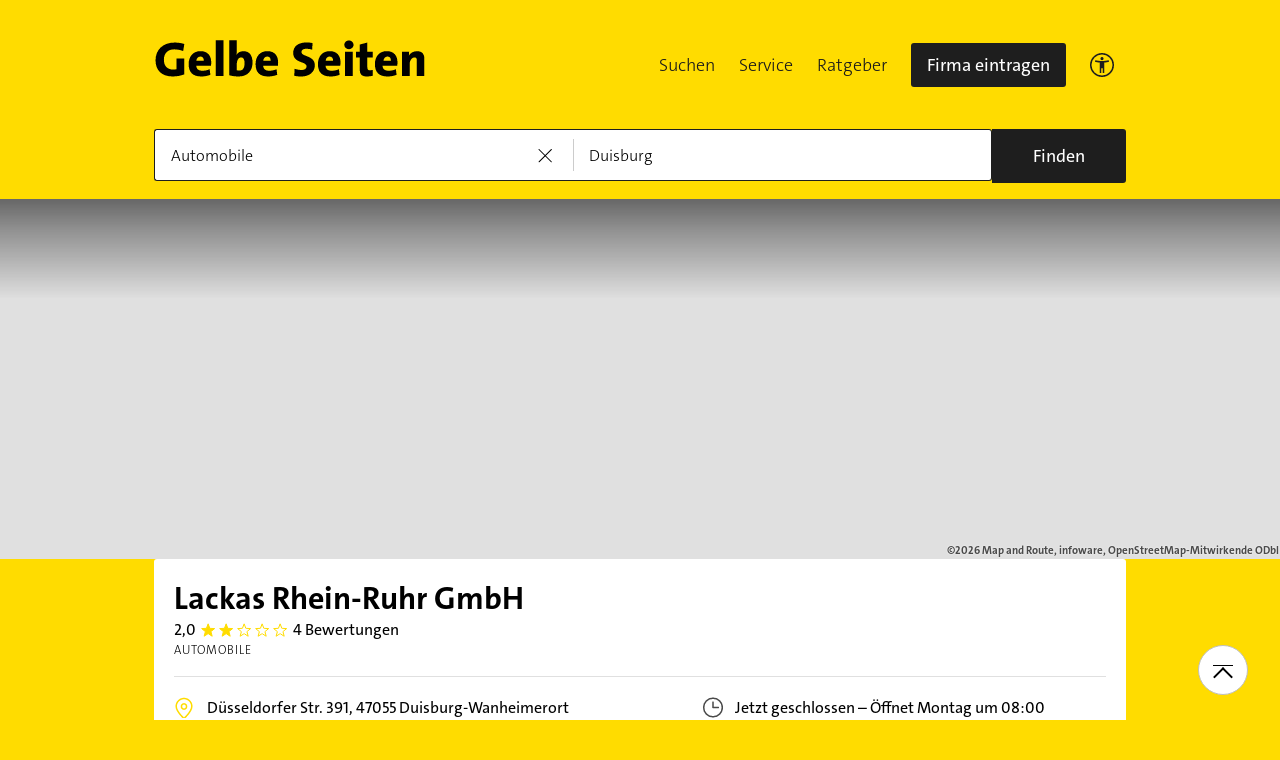

--- FILE ---
content_type: text/html;charset=UTF-8
request_url: https://www.gelbeseiten.de/gsbiz/59f840de-6584-4cf1-b0d8-c3f72bdebac2
body_size: 24977
content:
<!DOCTYPE html>
<html prefix="og: http://ogp.me/ns#"
	  lang="de" xmlns="http://www.w3.org/1999/xhtml" class="desktopfalse">



	<head>
		
	<base href="/"/>
	<link as="style" rel="preload" href="/webgs/css/global_above.css?1762982551630"
		  nonce="znEe1RHJ2hXnTR4RJFAYkzsuuxPd7YbOru9LnErwEoohd2ZnvBkPx76aQNw8wJfkMBRrWwr4FBBpsaQu81KcP0d60DS1tBgNCTfXoNuDXAybAyE3PnXtmxWfUlwX3bHN"/>
	<link rel="stylesheet" href="/webgs/css/global_above.css?1762982551630"
		  nonce="znEe1RHJ2hXnTR4RJFAYkzsuuxPd7YbOru9LnErwEoohd2ZnvBkPx76aQNw8wJfkMBRrWwr4FBBpsaQu81KcP0d60DS1tBgNCTfXoNuDXAybAyE3PnXtmxWfUlwX3bHN"/>
	<link as="script" href="https://wwa.wipe.de/wwa.js" rel="preload" nonce="znEe1RHJ2hXnTR4RJFAYkzsuuxPd7YbOru9LnErwEoohd2ZnvBkPx76aQNw8wJfkMBRrWwr4FBBpsaQu81KcP0d60DS1tBgNCTfXoNuDXAybAyE3PnXtmxWfUlwX3bHN"/>
	<link rel="preconnect" href="https://a.delivery.consentmanager.net/delivery/cmp.php?cdid=6dd4bbb52b0d"/>
	<link as="script" href="https://cdn.consentmanager.net/delivery/js/cmp_de.min.js" rel="preload"
		  nonce="znEe1RHJ2hXnTR4RJFAYkzsuuxPd7YbOru9LnErwEoohd2ZnvBkPx76aQNw8wJfkMBRrWwr4FBBpsaQu81KcP0d60DS1tBgNCTfXoNuDXAybAyE3PnXtmxWfUlwX3bHN"/>
	<script type="text/javascript" nonce="znEe1RHJ2hXnTR4RJFAYkzsuuxPd7YbOru9LnErwEoohd2ZnvBkPx76aQNw8wJfkMBRrWwr4FBBpsaQu81KcP0d60DS1tBgNCTfXoNuDXAybAyE3PnXtmxWfUlwX3bHN" src="https://wwa.wipe.de/wwa.js"/>

	<script src="/webgs/js/ads.js" type="text/javascript"></script>
	
	<script class="cmplazyload" nonce="znEe1RHJ2hXnTR4RJFAYkzsuuxPd7YbOru9LnErwEoohd2ZnvBkPx76aQNw8wJfkMBRrWwr4FBBpsaQu81KcP0d60DS1tBgNCTfXoNuDXAybAyE3PnXtmxWfUlwX3bHN" data-cmp-vendor="c18164" data-cmp-src="https://cdn.speedcurve.com/js/lux.js?id=4193028477" async defer crossorigin="anonymous"></script>

		
		<link rel="preload" as="style" nonce="znEe1RHJ2hXnTR4RJFAYkzsuuxPd7YbOru9LnErwEoohd2ZnvBkPx76aQNw8wJfkMBRrWwr4FBBpsaQu81KcP0d60DS1tBgNCTfXoNuDXAybAyE3PnXtmxWfUlwX3bHN" href="/webgs/css/detailseite_above.css?1762982551630"/>
		<link rel="stylesheet" nonce="znEe1RHJ2hXnTR4RJFAYkzsuuxPd7YbOru9LnErwEoohd2ZnvBkPx76aQNw8wJfkMBRrWwr4FBBpsaQu81KcP0d60DS1tBgNCTfXoNuDXAybAyE3PnXtmxWfUlwX3bHN" href="/webgs/css/detailseite_above.css?1762982551630"/>

		<title>Lackas Rhein-Ruhr GmbH in 47055 Duisburg-Wanheimerort</title>
		<link rel="canonical" href="https://www.gelbeseiten.de/gsbiz/59f840de-6584-4cf1-b0d8-c3f72bdebac2"/>
		<meta property="og:title" content="Lackas Rhein-Ruhr GmbH in 47055 Duisburg-Wanheimerort"/>
		<meta name="description" content="Lackas Rhein-Ruhr GmbH auf gelbeseiten.de 📩 Adresse ☎ Telefonnummer 🕐 Öffnungszeiten ➤ Alles auf einen Klick."/>
		<meta property="og:description" content="Lackas Rhein-Ruhr GmbH auf gelbeseiten.de 📩 Adresse ☎ Telefonnummer 🕐 Öffnungszeiten ➤ Alles auf einen Klick."/>
		
		
		<meta property="og:url" content="https://www.gelbeseiten.de/gsbiz/59f840de-6584-4cf1-b0d8-c3f72bdebac2"/>
		<meta property="og:image" content="https://www.gelbeseiten.de/webgs/images/gelbeseiten_150x150.png"/>
		<meta property="twitter:image" content="https://www.gelbeseiten.de/webgs/images/gelbeseiten_150x150.png"/>
		<meta name="robots" content="index,follow,noarchive,noodp"/>
		
	<script nonce="znEe1RHJ2hXnTR4RJFAYkzsuuxPd7YbOru9LnErwEoohd2ZnvBkPx76aQNw8wJfkMBRrWwr4FBBpsaQu81KcP0d60DS1tBgNCTfXoNuDXAybAyE3PnXtmxWfUlwX3bHN">var nk9I285cDhC0wwXf = true;</script>

	<script nonce="znEe1RHJ2hXnTR4RJFAYkzsuuxPd7YbOru9LnErwEoohd2ZnvBkPx76aQNw8wJfkMBRrWwr4FBBpsaQu81KcP0d60DS1tBgNCTfXoNuDXAybAyE3PnXtmxWfUlwX3bHN">
		/*<![CDATA[*/
		var adition = adition || {};
		adition.srq = adition.srq || [];
		// globale Variable, wird benutzt in m08_teilneher_treffer_unterbrechner.jsp und i_liw_adframe3.jsp

		adition.srq.push(function (api) {
			api.configureRenderSlot('rs_top').setContentunitId("");
			api.configureRenderSlot('rs_tlu1').setContentunitId("");
			api.configureRenderSlot('rs_tlu2').setContentunitId("");

			api.configureRenderSlot('rs_sky1').setContentunitId(4201240);
			api.configureRenderSlot('rs_sky2').setContentunitId(4201241);
			api.configureRenderSlot('rs_sky3').setContentunitId(4201242);
			api.configureRenderSlot('rs_sky4').setContentunitId(4201243);
			api.configureRenderSlot('rs_sky5').setContentunitId(4205630);
		});
		/*]]*/
	</script>

	<script nonce="znEe1RHJ2hXnTR4RJFAYkzsuuxPd7YbOru9LnErwEoohd2ZnvBkPx76aQNw8wJfkMBRrWwr4FBBpsaQu81KcP0d60DS1tBgNCTfXoNuDXAybAyE3PnXtmxWfUlwX3bHN">var nk9I285cDhC0wwXf = false;</script>


		
	<meta charset="UTF-8"/>
	<meta name="viewport" content="width=device-width, initial-scale=1.0"/>
	

	
		<link rel="icon" href="/webgs/images/fav/favicon@32w.png" sizes="32x32">
		<link rel="icon" href="/webgs/images/fav/favicon@57x.png" sizes="57x57">
		<link rel="icon" href="/webgs/images/fav/favicon@76x.png" sizes="76x76">
		<link rel="icon" href="/webgs/images/fav/favicon@96x.png" sizes="96x96">
		<link rel="icon" href="/webgs/images/fav/favicon@128x.png" sizes="128x128">
		<link rel="icon" href="/webgs/images/fav/favicon@192x.png" sizes="192x192">
		<link rel="icon" href="/webgs/images/fav/favicon@228x.png" sizes="228x228">
		<link rel="shortcut icon" sizes="196x196" href="/webgs/images/fav/favicon@196w.png">
		<link rel="apple-touch-icon" href="/webgs/images/fav/favicon@180w.png" sizes="180x180">
		<meta name="msapplication-TileColor" content="#FFFFFF">
		<meta name="msapplication-TileImage" content="/webgs/images/fav/favicon@144w.png">
	


	<meta name="format-detection" content="telephone=no"/>
	<link rel="preload" href="/webgs/fonts/TheSansB4-3_Light.woff2" as="font" type="font/woff2" crossorigin/>
	<link rel="preload" href="/webgs/fonts/TheSansB4-5_Plain.woff2" as="font" type="font/woff2" crossorigin/>
	<link rel="preload" href="/webgs/fonts/TheSansB4-7_Bold.woff2" as="font" type="font/woff2" crossorigin/>
	<meta property="og:site_name" content="Gelbe Seiten"/>
	<!-- start preload of ima web sensor -->
	<link rel="prefetch" nonce="znEe1RHJ2hXnTR4RJFAYkzsuuxPd7YbOru9LnErwEoohd2ZnvBkPx76aQNw8wJfkMBRrWwr4FBBpsaQu81KcP0d60DS1tBgNCTfXoNuDXAybAyE3PnXtmxWfUlwX3bHN" as="script" href="https://data-a0f0ae1310.gelbeseiten.de/sensor.modern.ncl.min.js" data-name="ima">
	<!-- end preload of ima web sensor -->
	
	<!-- start bootstrap of ima web sensor -->
	<script nonce="znEe1RHJ2hXnTR4RJFAYkzsuuxPd7YbOru9LnErwEoohd2ZnvBkPx76aQNw8wJfkMBRrWwr4FBBpsaQu81KcP0d60DS1tBgNCTfXoNuDXAybAyE3PnXtmxWfUlwX3bHN" type="text/plain" class="cmplazyload" data-cmp-vendor="730">
		(function() {
			/*<![CDATA[*/
			const nonce = /*znEe1RHJ2hXnTR4RJFAYkzsuuxPd7YbOru9LnErwEoohd2ZnvBkPx76aQNw8wJfkMBRrWwr4FBBpsaQu81KcP0d60DS1tBgNCTfXoNuDXAybAyE3PnXtmxWfUlwX3bHN*/ '';
			/*]]>*/
			!function (e, n, c, r, t, l, o, a, d) {
				r = e.IMAGlobalObject = r, e[r] = e[r] || function () {
					(e[r].q = e[r].q || []).push(arguments);
				}, l = n.querySelector('[data-name=' + r + ']'), t = t && !l ? t + '/sensor.modern.ncl.min.js' : l.href, e[r].src = t, o = n.createElement('script'), e.crypto && e.crypto.subtle, a = 'noModule' in o && !/Edge/.test(e.navigator.userAgent), o.nonce = nonce, o.src = a ? a ? t : t.replace('.ncl', '.lcl') : t.replace('.modern.n', '.legacy.l'), n.head.appendChild(o);
			}(window, document, 0, 'ima');
		})();


	</script>
	<!-- end bootstrap of ima web sensor -->

	<script nonce="znEe1RHJ2hXnTR4RJFAYkzsuuxPd7YbOru9LnErwEoohd2ZnvBkPx76aQNw8wJfkMBRrWwr4FBBpsaQu81KcP0d60DS1tBgNCTfXoNuDXAybAyE3PnXtmxWfUlwX3bHN" src="https://data-a0f0ae1310.gelbeseiten.de/iomm/latest/bootstrap/stub.js"></script>

	
	<link id="global_below_css" rel="preload" nonce="znEe1RHJ2hXnTR4RJFAYkzsuuxPd7YbOru9LnErwEoohd2ZnvBkPx76aQNw8wJfkMBRrWwr4FBBpsaQu81KcP0d60DS1tBgNCTfXoNuDXAybAyE3PnXtmxWfUlwX3bHN" href="/webgs/css/global_below.css?1762982551630" as="style"/>
	<script nonce="znEe1RHJ2hXnTR4RJFAYkzsuuxPd7YbOru9LnErwEoohd2ZnvBkPx76aQNw8wJfkMBRrWwr4FBBpsaQu81KcP0d60DS1tBgNCTfXoNuDXAybAyE3PnXtmxWfUlwX3bHN">
		onload = 'this.onload=null;this.rel=\'stylesheet\'' >
			document.getElementById('global_below_css').addEventListener('load', function () {
				this.rel = 'stylesheet';
			});
	</script>
	<noscript>
		<link nonce="znEe1RHJ2hXnTR4RJFAYkzsuuxPd7YbOru9LnErwEoohd2ZnvBkPx76aQNw8wJfkMBRrWwr4FBBpsaQu81KcP0d60DS1tBgNCTfXoNuDXAybAyE3PnXtmxWfUlwX3bHN" rel="stylesheet" href="/webgs/css/global_below.css?1762982551630">
	</noscript>
	<meta name="theme-color" content="#ffdc00"/>
	<link rel="manifest" href="/webgs/libraries/manifest.json">
	<link rel="preconnect" href="https://ad13.adfarm1.adition.com"/>
	<style nonce="znEe1RHJ2hXnTR4RJFAYkzsuuxPd7YbOru9LnErwEoohd2ZnvBkPx76aQNw8wJfkMBRrWwr4FBBpsaQu81KcP0d60DS1tBgNCTfXoNuDXAybAyE3PnXtmxWfUlwX3bHN">.mod-MarketplaceMobile__container { white-space: normal!important; }</style>


		
		<link id="detailseite_below_css" rel="preload" nonce="znEe1RHJ2hXnTR4RJFAYkzsuuxPd7YbOru9LnErwEoohd2ZnvBkPx76aQNw8wJfkMBRrWwr4FBBpsaQu81KcP0d60DS1tBgNCTfXoNuDXAybAyE3PnXtmxWfUlwX3bHN" href="/webgs/css/detailseite_below.css?1762982551630" as="style"/>
		<script nonce="znEe1RHJ2hXnTR4RJFAYkzsuuxPd7YbOru9LnErwEoohd2ZnvBkPx76aQNw8wJfkMBRrWwr4FBBpsaQu81KcP0d60DS1tBgNCTfXoNuDXAybAyE3PnXtmxWfUlwX3bHN">
			onload = 'this.onload=null;this.rel=\'stylesheet\'' >
				document.getElementById('detailseite_below_css').addEventListener('load', function () {
					this.rel = 'stylesheet';
				});
		</script>
		<noscript>
			<link nonce="znEe1RHJ2hXnTR4RJFAYkzsuuxPd7YbOru9LnErwEoohd2ZnvBkPx76aQNw8wJfkMBRrWwr4FBBpsaQu81KcP0d60DS1tBgNCTfXoNuDXAybAyE3PnXtmxWfUlwX3bHN" rel="stylesheet" href="/webgs/css/detailseite_below.css?1762982551630">
		</noscript>
		<!-- Release-Informationen:
	version=17.85.0.49
	builddatum=12.11.2025 22:22:31 Uhr
	commit=f5e094
	host=gs-webapp-6n.it2media.de
	  -->
		
		
			
	<script nonce="znEe1RHJ2hXnTR4RJFAYkzsuuxPd7YbOru9LnErwEoohd2ZnvBkPx76aQNw8wJfkMBRrWwr4FBBpsaQu81KcP0d60DS1tBgNCTfXoNuDXAybAyE3PnXtmxWfUlwX3bHN">
		/*<![CDATA[*/
		var adition = adition || {};
		adition.srq = adition.srq || [];

		const nonce = "znEe1RHJ2hXnTR4RJFAYkzsuuxPd7YbOru9LnErwEoohd2ZnvBkPx76aQNw8wJfkMBRrWwr4FBBpsaQu81KcP0d60DS1tBgNCTfXoNuDXAybAyE3PnXtmxWfUlwX3bHN";
		/*]]>*/

		(function() {
			var script = document.createElement("script");
			script.type = "text/javascript";
			script.src = (document.location.protocol === "https:" ? "https:" : "http:") + "//imagesrv.adition.com/js/srp.js";
			script.charset = "utf-8";
			script.async = true;
			script.nonce = nonce;
			var firstScript = document.getElementsByTagName("script")[0];
			firstScript.parentNode.insertBefore(script, firstScript);
		})()

		adition.srq.push(function (api) {
			api.configureRenderSlot('dtm_top_ds').setContentunitId(4203500);
		});
	</script>
	<script nonce="znEe1RHJ2hXnTR4RJFAYkzsuuxPd7YbOru9LnErwEoohd2ZnvBkPx76aQNw8wJfkMBRrWwr4FBBpsaQu81KcP0d60DS1tBgNCTfXoNuDXAybAyE3PnXtmxWfUlwX3bHN">
		(function () {
			adition.srq.push(function (api) {
				api.setProfile('buid', "34");
				api.setProfile('buaid', "203001");
				api.setProfile('kw', "");
				api.setProfile('tid', "1014");
				api.setProfile('loc', "duisburg");
				api.setProfile('kgs', "05112000000");
				if (typeof (__tcfapi) !== 'undefined') {
					__tcfapi('addEventListener', 2, function (tcData, success) {
						if (success && (tcData.eventStatus === 'tcloaded' || tcData.eventStatus === 'useractioncomplete')) {
							dtmTcData = __tcfapi('getTCData', 2, null);
							if (dtmTcData.purpose.consents[3] && dtmTcData.vendor.consents['39']) {
								if (typeof utag_data !== 'undefined' && utag_data !== null && utag_data['ut.visitor_id'] !== null)
									api.setProfile('uid', utag_data['ut.visitor_id']);
								else
									api.setProfile('uid', '0');
							}
						}
					});
				}
				api.registerAdfarm('ad13.adfarm1.adition.com');
				var parts = ('; ' + document.cookie).split('; euconsent-v2=');
				var dtmCookieTcString;
				if (parts.length === 2) {
					dtmCookieTcString = parts.pop().split(';').shift();
				}
				if (typeof (__tcfapi) !== 'undefined') {
					__tcfapi('addEventListener', 2, function (tcData, success) {
						if (success && (tcData.eventStatus === 'tcloaded' || tcData.eventStatus === 'useractioncomplete')) {
							console.info('[Adition Async] tcfapi event "' + tcData.eventStatus + '" received.');
							var dtmTcString = tcData.tcString;
							if (typeof (dtmTcString) === 'undefined' && typeof (dtmCookieTcString) !== 'undefined') {
								dtmTcString = dtmCookieTcString;
							}
							if (typeof (dtmTcString) !== 'undefined') {
								try {
									api.consentService.setGdprConsent(dtmTcString)
										.setGdpr(1)
										.setGdprPd(0);
									console.info('[Adition Async] set GDPR consent');
								} catch ( e ) {
									console.warn('[Adition Async] exception thrown while setting GDPR consent: ' + e);
								}
							}
							api.load().completeRendering();
							__tcfapi('removeEventListener', 2, function (success) {
								if (success) {
									console.info('[Adition Async] tcfapi event listener "' + tcData.listenerId + '" removed');
								}
							}, tcData.listenerId);
						}
					});
				} else {
					console.warn('[Adition Async] __tcfapi() not available—cannot set GDPR consent');
					api.identityService.optout();
					api.load().completeRendering();
				}
			});
		})();
	</script>

		
	</head>


<body class="gs_loading no-logo" id="detailseite"
	  style="background: #ffdc00;" data-teilnehmerid="161011093941" data-realid="59f840de-6584-4cf1-b0d8-c3f72bdebac2" data-wipe-pageattr="DS_gewerblich_Nichtkunde"
>




	<script nonce="znEe1RHJ2hXnTR4RJFAYkzsuuxPd7YbOru9LnErwEoohd2ZnvBkPx76aQNw8wJfkMBRrWwr4FBBpsaQu81KcP0d60DS1tBgNCTfXoNuDXAybAyE3PnXtmxWfUlwX3bHN">
		(function () {
			/*<![CDATA[*/
			const nonce = /*znEe1RHJ2hXnTR4RJFAYkzsuuxPd7YbOru9LnErwEoohd2ZnvBkPx76aQNw8wJfkMBRrWwr4FBBpsaQu81KcP0d60DS1tBgNCTfXoNuDXAybAyE3PnXtmxWfUlwX3bHN*/ '';
			/*]]>*/
			window.gdprAppliesGlobally = true;
			if (!('cmp_id' in window) || window.cmp_id < 1) {
				window.cmp_id = 0;
			}
			if (!('cmp_cdid' in window)) {
				window.cmp_cdid = '6dd4bbb52b0d';
			}
			if (!('cmp_params' in window)) {
				window.cmp_params = '';
			}
			if (!('cmp_host' in window)) {
				window.cmp_host = 'a.delivery.consentmanager.net';
			}
			if (!('cmp_cdn' in window)) {
				window.cmp_cdn = 'cdn.consentmanager.net';
			}
			if (!('cmp_proto' in window)) {
				window.cmp_proto = 'https:';
			}
			if (!('cmp_codesrc' in window)) {
				window.cmp_codesrc = '1';
			}
			window.cmp_getsupportedLangs = function () {
				var b = ['DE', 'EN', 'FR', 'IT', 'NO', 'DA', 'FI', 'ES', 'PT', 'RO', 'BG', 'ET', 'EL', 'GA', 'HR', 'LV', 'LT', 'MT', 'NL', 'PL', 'SV', 'SK', 'SL', 'CS', 'HU', 'RU', 'SR', 'ZH', 'TR', 'UK', 'AR', 'BS'];
				if ('cmp_customlanguages' in window) {
					for (var a = 0; a < window.cmp_customlanguages.length; a++) {
						b.push(window.cmp_customlanguages[a].l.toUpperCase());
					}
				}
				return b;
			};
			window.cmp_getRTLLangs = function () {
				var a = ['AR'];
				if ('cmp_customlanguages' in window) {
					for (var b = 0; b < window.cmp_customlanguages.length; b++) {
						if ('r' in window.cmp_customlanguages[b] && window.cmp_customlanguages[b].r) {
							a.push(window.cmp_customlanguages[b].l);
						}
					}
				}
				return a;
			};
			window.cmp_getlang = function (j) {
				if (typeof (j) != 'boolean') {
					j = true;
				}
				if (j && typeof (cmp_getlang.usedlang) == 'string' && cmp_getlang.usedlang !== '') {
					return cmp_getlang.usedlang;
				}
				var g = window.cmp_getsupportedLangs();
				var c = [];
				var f = location.hash;
				var e = location.search;
				var a = 'languages' in navigator ? navigator.languages : [];
				if (f.indexOf('cmplang=') != -1) {
					c.push(f.substr(f.indexOf('cmplang=') + 8, 2).toUpperCase());
				} else {
					if (e.indexOf('cmplang=') != -1) {
						c.push(e.substr(e.indexOf('cmplang=') + 8, 2).toUpperCase());
					} else {
						if ('cmp_setlang' in window && window.cmp_setlang != '') {
							c.push(window.cmp_setlang.toUpperCase());
						} else {
							if (a.length > 0) {
								for (var d = 0; d < a.length; d++) {
									c.push(a[d]);
								}
							}
						}
					}
				}
				if ('language' in navigator) {
					c.push(navigator.language);
				}
				if ('userLanguage' in navigator) {
					c.push(navigator.userLanguage);
				}
				var h = '';
				for (var d = 0; d < c.length; d++) {
					var b = c[d].toUpperCase();
					if (g.indexOf(b) != -1) {
						h = b;
						break;
					}
					if (b.indexOf('-') != -1) {
						b = b.substr(0, 2);
					}
					if (g.indexOf(b) != -1) {
						h = b;
						break;
					}
				}
				if (h == '' && typeof (cmp_getlang.defaultlang) == 'string' && cmp_getlang.defaultlang !== '') {
					return cmp_getlang.defaultlang;
				} else {
					if (h == '') {
						h = 'EN';
					}
				}
				h = h.toUpperCase();
				return h;
			};
			(function () {
				var u = document;
				var v = u.getElementsByTagName;
				var h = window;
				var o = '';
				var b = '_en';
				if ('cmp_getlang' in h) {
					o = h.cmp_getlang().toLowerCase();
					if ('cmp_customlanguages' in h) {
						for (var q = 0; q < h.cmp_customlanguages.length; q++) {
							if (h.cmp_customlanguages[q].l.toUpperCase() == o.toUpperCase()) {
								o = 'en';
								break;
							}
						}
					}
					b = '_' + o;
				}

				function x(i, e) {
					var w = '';
					i += '=';
					var s = i.length;
					var d = location;
					if (d.hash.indexOf(i) != -1) {
						w = d.hash.substr(d.hash.indexOf(i) + s, 9999);
					} else {
						if (d.search.indexOf(i) != -1) {
							w = d.search.substr(d.search.indexOf(i) + s, 9999);
						} else {
							return e;
						}
					}
					if (w.indexOf('&') != -1) {
						w = w.substr(0, w.indexOf('&'));
					}
					return w;
				}

				var k = ('cmp_proto' in h) ? h.cmp_proto : 'https:';
				if (k != 'http:' && k != 'https:') {
					k = 'https:';
				}
				var g = ('cmp_ref' in h) ? h.cmp_ref : location.href;
				var j = u.createElement('script');
				j.setAttribute('data-cmp-ab', '1');
				var c = x('cmpdesign', 'cmp_design' in h ? h.cmp_design : '');
				var f = x('cmpregulationkey', 'cmp_regulationkey' in h ? h.cmp_regulationkey : '');
				var r = x('cmpgppkey', 'cmp_gppkey' in h ? h.cmp_gppkey : '');
				var n = x('cmpatt', 'cmp_att' in h ? h.cmp_att : '');
				j.src = k + '//' + h.cmp_host + '/delivery/cmp.php?' + ('cmp_id' in h && h.cmp_id > 0 ? 'id=' + h.cmp_id : '') + ('cmp_cdid' in h ? '&cdid=' + h.cmp_cdid : '') + '&h=' + encodeURIComponent(g) + (c != '' ? '&cmpdesign=' + encodeURIComponent(c) : '') + (f != '' ? '&cmpregulationkey=' + encodeURIComponent(f) : '') + (r != '' ? '&cmpgppkey=' + encodeURIComponent(r) : '') + (n != '' ? '&cmpatt=' + encodeURIComponent(n) : '') + ('cmp_params' in h ? '&' + h.cmp_params : '') + (u.cookie.length > 0 ? '&__cmpfcc=1' : '') + '&l=' + o.toLowerCase() + '&o=' + (new Date()).getTime();
				j.type = 'text/javascript';
				j.async = true;
				if (u.currentScript && u.currentScript.parentElement) {
					u.currentScript.parentElement.appendChild(j);
				} else {
					if (u.body) {
						u.body.appendChild(j);
					} else {
						var t = v('body');
						if (t.length == 0) {
							t = v('div');
						}
						if (t.length == 0) {
							t = v('span');
						}
						if (t.length == 0) {
							t = v('ins');
						}
						if (t.length == 0) {
							t = v('script');
						}
						if (t.length == 0) {
							t = v('head');
						}
						if (t.length > 0) {
							t[0].appendChild(j);
						}
					}
				}
				var m = 'js';
				var p = x('cmpdebugunminimized', 'cmpdebugunminimized' in h ? h.cmpdebugunminimized : 0) > 0 ? '' : '.min';
				var a = x('cmpdebugcoverage', 'cmp_debugcoverage' in h ? h.cmp_debugcoverage : '');
				if (a == '1') {
					m = 'instrumented';
					p = '';
				}
				var j = u.createElement('script');
				j.src = k + '//' + h.cmp_cdn + '/delivery/' + m + '/cmp' + b + p + '.js';
				j.type = 'text/javascript';
				j.setAttribute('data-cmp-ab', '1');
				j.async = true;
				if (u.currentScript && u.currentScript.parentElement) {
					u.currentScript.parentElement.appendChild(j);
				} else {
					if (u.body) {
						u.body.appendChild(j);
					} else {
						var t = v('body');
						if (t.length == 0) {
							t = v('div');
						}
						if (t.length == 0) {
							t = v('span');
						}
						if (t.length == 0) {
							t = v('ins');
						}
						if (t.length == 0) {
							t = v('script');
						}
						if (t.length == 0) {
							t = v('head');
						}
						if (t.length > 0) {
							t[0].appendChild(j);
						}
					}
				}
			})();
			window.cmp_addFrame = function (b) {
				if (!window.frames[b]) {
					if (document.body) {
						var a = document.createElement('iframe');
						a.style.cssText = 'display:none';
						if ('cmp_cdn' in window && 'cmp_ultrablocking' in window && window.cmp_ultrablocking > 0) {
							a.src = '//' + window.cmp_cdn + '/delivery/empty.html';
						}
						a.name = b;
						document.body.appendChild(a);
					} else {
						window.setTimeout(window.cmp_addFrame, 10, b);
					}
				}
			};
			window.cmp_rc = function (h) {
				var b = document.cookie;
				var f = '';
				var d = 0;
				while (b != '' && d < 100) {
					d++;
					while (b.substr(0, 1) == ' ') {
						b = b.substr(1, b.length);
					}
					var g = b.substring(0, b.indexOf('='));
					if (b.indexOf(';') != -1) {
						var c = b.substring(b.indexOf('=') + 1, b.indexOf(';'));
					} else {
						var c = b.substr(b.indexOf('=') + 1, b.length);
					}
					if (h == g) {
						f = c;
					}
					var e = b.indexOf(';') + 1;
					if (e == 0) {
						e = b.length;
					}
					b = b.substring(e, b.length);
				}
				return (f);
			};
			window.cmp_stub = function () {
				var a = arguments;
				__cmp.a = __cmp.a || [];
				if (!a.length) {
					return __cmp.a;
				} else {
					if (a[0] === 'ping') {
						if (a[1] === 2) {
							a[2]({ gdprApplies: gdprAppliesGlobally, cmpLoaded: false, cmpStatus: 'stub', displayStatus: 'hidden', apiVersion: '2.0', cmpId: 31 }, true);
						} else {
							a[2](false, true);
						}
					} else {
						if (a[0] === 'getUSPData') {
							a[2]({ version: 1, uspString: window.cmp_rc('') }, true);
						} else {
							if (a[0] === 'getTCData') {
								__cmp.a.push([].slice.apply(a));
							} else {
								if (a[0] === 'addEventListener' || a[0] === 'removeEventListener') {
									__cmp.a.push([].slice.apply(a));
								} else {
									if (a.length == 4 && a[3] === false) {
										a[2]({}, false);
									} else {
										__cmp.a.push([].slice.apply(a));
									}
								}
							}
						}
					}
				}
			};
			window.cmp_gpp_ping = function () {
				return { gppVersion: '1.0', cmpStatus: 'stub', cmpDisplayStatus: 'hidden', supportedAPIs: ['tcfca', 'usnat', 'usca', 'usva', 'usco', 'usut', 'usct'], cmpId: 31 };
			};
			window.cmp_gppstub = function () {
				var a = arguments;
				__gpp.q = __gpp.q || [];
				if (!a.length) {
					return __gpp.q;
				}
				var g = a[0];
				var f = a.length > 1 ? a[1] : null;
				var e = a.length > 2 ? a[2] : null;
				if (g === 'ping') {
					return window.cmp_gpp_ping();
				} else {
					if (g === 'addEventListener') {
						__gpp.e = __gpp.e || [];
						if (!('lastId' in __gpp)) {
							__gpp.lastId = 0;
						}
						__gpp.lastId++;
						var c = __gpp.lastId;
						__gpp.e.push({ id: c, callback: f });
						return { eventName: 'listenerRegistered', listenerId: c, data: true, pingData: window.cmp_gpp_ping() };
					} else {
						if (g === 'removeEventListener') {
							var h = false;
							__gpp.e = __gpp.e || [];
							for (var d = 0; d < __gpp.e.length; d++) {
								if (__gpp.e[d].id == e) {
									__gpp.e[d].splice(d, 1);
									h = true;
									break;
								}
							}
							return { eventName: 'listenerRemoved', listenerId: e, data: h, pingData: window.cmp_gpp_ping() };
						} else {
							if (g === 'getGPPData') {
								return { sectionId: 3, gppVersion: 1, sectionList: [], applicableSections: [0], gppString: '', pingData: window.cmp_gpp_ping() };
							} else {
								if (g === 'hasSection' || g === 'getSection' || g === 'getField') {
									return null;
								} else {
									__gpp.q.push([].slice.apply(a));
								}
							}
						}
					}
				}
			};
			window.cmp_msghandler = function (d) {
				var a = typeof d.data === 'string';
				try {
					var c = a ? JSON.parse(d.data) : d.data;
				} catch ( f ) {
					var c = null;
				}
				if (typeof (c) === 'object' && c !== null && '__cmpCall' in c) {
					var b = c.__cmpCall;
					window.__cmp(b.command, b.parameter, function (h, g) {
						var e = { __cmpReturn: { returnValue: h, success: g, callId: b.callId } };
						d.source.postMessage(a ? JSON.stringify(e) : e, '*');
					});
				}
				if (typeof (c) === 'object' && c !== null && '__uspapiCall' in c) {
					var b = c.__uspapiCall;
					window.__uspapi(b.command, b.version, function (h, g) {
						var e = { __uspapiReturn: { returnValue: h, success: g, callId: b.callId } };
						d.source.postMessage(a ? JSON.stringify(e) : e, '*');
					});
				}
				if (typeof (c) === 'object' && c !== null && '__tcfapiCall' in c) {
					var b = c.__tcfapiCall;
					window.__tcfapi(b.command, b.version, function (h, g) {
						var e = { __tcfapiReturn: { returnValue: h, success: g, callId: b.callId } };
						d.source.postMessage(a ? JSON.stringify(e) : e, '*');
					}, b.parameter);
				}
				if (typeof (c) === 'object' && c !== null && '__gppCall' in c) {
					var b = c.__gppCall;
					window.__gpp(b.command, function (h, g) {
						var e = { __gppReturn: { returnValue: h, success: g, callId: b.callId } };
						d.source.postMessage(a ? JSON.stringify(e) : e, '*');
					}, 'parameter' in b ? b.parameter : null, 'version' in b ? b.version : 1);
				}
			};
			window.cmp_setStub = function (a) {
				if (!(a in window) || (typeof (window[a]) !== 'function' && typeof (window[a]) !== 'object' && (typeof (window[a]) === 'undefined' || window[a] !== null))) {
					window[a] = window.cmp_stub;
					window[a].msgHandler = window.cmp_msghandler;
					window.addEventListener('message', window.cmp_msghandler, false);
				}
			};
			window.cmp_setGppStub = function (a) {
				if (!(a in window) || (typeof (window[a]) !== 'function' && typeof (window[a]) !== 'object' && (typeof (window[a]) === 'undefined' || window[a] !== null))) {
					window[a] = window.cmp_gppstub;
					window[a].msgHandler = window.cmp_msghandler;
					window.addEventListener('message', window.cmp_msghandler, false);
				}
			};
			window.cmp_addFrame('__cmpLocator');
			if (!('cmp_disableusp' in window) || !window.cmp_disableusp) {
				window.cmp_addFrame('__uspapiLocator');
			}
			if (!('cmp_disabletcf' in window) || !window.cmp_disabletcf) {
				window.cmp_addFrame('__tcfapiLocator');
			}
			if (!('cmp_disablegpp' in window) || !window.cmp_disablegpp) {
				window.cmp_addFrame('__gppLocator');
			}
			window.cmp_setStub('__cmp');
			if (!('cmp_disabletcf' in window) || !window.cmp_disabletcf) {
				window.cmp_setStub('__tcfapi');
			}
			if (!('cmp_disableusp' in window) || !window.cmp_disableusp) {
				window.cmp_setStub('__uspapi');
			}
			if (!('cmp_disablegpp' in window) || !window.cmp_disablegpp) {
				window.cmp_setGppStub('__gpp');
			}
		})();
	</script>


<input type="checkbox" name="mod-Header__menu-container__showMobileMenu" id="mod-Header__menu-container"/>
<div class="mod mod-Suchanimation">
	<div id="suchanimation" class="mod-Suchanimation__balken">

	</div>

</div>

<div id="transform_wrapper">
	
		<div class="mod mod-UntenNachObenButton"
		 data-wipe="{&quot;listener&quot;: &quot;click&quot;, &quot;name&quot;: &quot;click: nach oben button&quot;}"
	>
		<div class="mod-UntenNachObenButton__icon-line"></div>
		<div class="mod-UntenNachObenButton__icon-array"></div>
	</div>
	

	
	<script defer nonce="znEe1RHJ2hXnTR4RJFAYkzsuuxPd7YbOru9LnErwEoohd2ZnvBkPx76aQNw8wJfkMBRrWwr4FBBpsaQu81KcP0d60DS1tBgNCTfXoNuDXAybAyE3PnXtmxWfUlwX3bHN" src="https://data-a0f0ae1310.gelbeseiten.de/iomm/latest/manager/base/es6/bundle.js"></script>
	
		<script nonce="znEe1RHJ2hXnTR4RJFAYkzsuuxPd7YbOru9LnErwEoohd2ZnvBkPx76aQNw8wJfkMBRrWwr4FBBpsaQu81KcP0d60DS1tBgNCTfXoNuDXAybAyE3PnXtmxWfUlwX3bHN" class="mod-Tracking">
			var utag_data = {};

			/*<![CDATA[*/
			utag_data['pt_subcategory1'] = "Automobile";
			utag_data['pt_customvar1'] = "Duisburg";
			utag_data['pt_customvar2'] = "Wanheimerort";
			utag_data['pt_customvar3'] = "47055";
			utag_data['pt_customvar4'] = "161";
			utag_data['pt_productname'] = "Lackas Rhein-Ruhr GmbH";
			utag_data['pt_productid'] = "161011093941";
			utag_data['q_cat'] = "1014";

			
			var key = "bookNo";
			utag_data[key] = "34";
			var key = "gap_prod_book";
			utag_data[key] = ["34"];
			var key = "gap_contentPath";
			utag_data[key] = "Breadcrumb\/Startseite\/Breadcrumb Was\/Breadcrumb Wo\/Duisburg Bezirk Duisburg-Mitte\/Lackas Rhein-Ruhr GmbH";
			var key = "gap_searchtermWhat";
			utag_data[key] = "Lackas Rhein-Ruhr GmbH";
			var key = "type";
			utag_data[key] = "Detailseite";
			var key = "ga_events";
			utag_data[key] = "erfolgreiche Suche";
			var key = "pageName";
			utag_data[key] = "Detailseite";
			var key = "r_total";
			utag_data[key] = "1";
			var key = "gap_pageType";
			utag_data[key] = "Detailseite";
			var key = "gap_searchType";
			utag_data[key] = "externer Einstieg auf Detailseite";
			var key = "webv";
			utag_data[key] = "1762982551630";
			var key = "gap_prod_pub";
			utag_data[key] = ["161"];
			var key = "gap_searchSuccessType";
			utag_data[key] = "(not set)";
			var key = "gap_environment";
			utag_data[key] = "prod";
			var key = "gap_pageName";
			utag_data[key] = "Detailseite";
			var key = "gap_prod_locale";
			utag_data[key] = ["Duisburg"];
			var key = "gap_prod_searchTrade";
			utag_data[key] = ["Automobile"];
			var key = "enh_action";
			utag_data[key] = "detail";
			var key = "q_cat";
			utag_data[key] = "Automobile";
			var key = "gap_subscriberListType";
			utag_data[key] = "Detailseite";
			var key = "wwa-wipe-pageview";
			utag_data[key] = "{\"apiv\":\"1.4.2\",\"bookNo\":\"34\",\"reqHdr\":\"[, \\\\\\\"X-Forwarded-Server: www.gelbeseiten.de\\\\\\\"]\",\"webv\":\"1762982551630\",\"type\":\"Detailseite\",\"pageName\":\"Detailseite\",\"pubNo\":\"161\"}";
			var key = "gap_searchtermWhere";
			utag_data[key] = "Duisburg";
			var key = "apiv";
			utag_data[key] = "1.4.2";
			var key = "gap_pageCategory";
			utag_data[key] = "localhost:8000";
			var key = "reqHdr";
			utag_data[key] = "[, \\\"X-Forwarded-Server: www.gelbeseiten.de\\\"]";
			var key = "gap_prod_name";
			utag_data[key] = ["Lackas Rhein-Ruhr GmbH"];
			var key = "gap_prod_pos";
			utag_data[key] = ["1"];
			var key = "pubNo";
			utag_data[key] = "161";
			var key = "gap_prod_id";
			utag_data[key] = ["161011093941"];
			

			utag_data.appDevice = "desktop";

			utag_data.pageItems = JSON.parse("[{\"na\":\"Lackas Rhein-Ruhr GmbH\",\"id\":\"161011093941\"}]");

			utag_data.pageItems_viewctx = "details";

			// String in ein Objekt konvertieren um damit sp�ter arbeiten zu k�nnen
			if (utag_data.hasOwnProperty('wwa-wipe-pageview')) { // Startseite, Detailseite
				utag_data['wwa-wipe-pageview'] = JSON.parse(utag_data['wwa-wipe-pageview']);
			}
			if (utag_data.hasOwnProperty('wwa-wipe-pageItems')) { // Startseite, Detailseite
				utag_data['pageItems'] = JSON.parse(utag_data['pageItems']);
			}
			/*]]>*/
		</script>
		<script nonce="znEe1RHJ2hXnTR4RJFAYkzsuuxPd7YbOru9LnErwEoohd2ZnvBkPx76aQNw8wJfkMBRrWwr4FBBpsaQu81KcP0d60DS1tBgNCTfXoNuDXAybAyE3PnXtmxWfUlwX3bHN"
				src="https://tags.tiqcdn.com/utag/gsmg/main/prod/utag.js"></script>
	

	
	<div class="header-sticky">
		<header>
			<div class="mod mod-Header gc-header" data-module="gc-header">
	<div class="gc-header__bar">
		<div class="gc-header__line">
			<a href="https://www.gelbeseiten.de" target="_top"
			   class="gc-header__logo" data-wipe="{&quot;listener&quot;: &quot;click&quot;, &quot;name&quot;: &quot;Detailseite TopNavigation: Klick auf GS-Logo&quot;, &quot;synchron&quot;: true}">
				<img class="gs_svg_image no-auto" src="/webgs/images/gelbe-seiten-logo.svg" width="0" height="0" alt="Gelbe Seiten Unternehmen finden"/>
			</a>
			<div style="display: flex; gap: 10px;">
				<div class="gc-header__a11ymobile" tabindex="-1" aria-label="barrierefrei">
					<a href="/gsservice/barrierefrei" class="gc-header__link"

					   data-wipe="{&quot;listener&quot;: &quot;click&quot;, &quot;name&quot;: &quot;Klick auf das Barrierefreiheitsicon (Einstieg)&quot;}">

						<svg width="24" height="24" viewBox="0 0 24 24" fill="none" xmlns="http://www.w3.org/2000/svg">
							<rect x="0.75" y="0.75" width="22.5" height="22.5" rx="11.25" stroke="#1E1E1E" stroke-width="1.5"/>
							<path
								d="M12 7.2C11.5722 7.2 11.206 7.04333 10.9014 6.73C10.5968 6.41667 10.4444 6.04 10.4444 5.6C10.4444 5.16 10.5968 4.78333 10.9014 4.47C11.206 4.15667 11.5722 4 12 4C12.4278 4 12.794 4.15667 13.0986 4.47C13.4032 4.78333 13.5556 5.16 13.5556 5.6C13.5556 6.04 13.4032 6.41667 13.0986 6.73C12.794 7.04333 12.4278 7.2 12 7.2ZM9.66667 20V9.6C8.88889 9.53333 8.09815 9.43333 7.29444 9.3C6.49074 9.16667 5.72593 9 5 8.8L5.38889 7.2C6.4 7.48 7.47593 7.68333 8.61667 7.81C9.75741 7.93667 10.8852 8 12 8C13.1148 8 14.2426 7.93667 15.3833 7.81C16.5241 7.68333 17.6 7.48 18.6111 7.2L19 8.8C18.2741 9 17.5093 9.16667 16.7056 9.3C15.9019 9.43333 15.1111 9.53333 14.3333 9.6V20H12.7778V15.2H11.2222V20H9.66667Z"
								fill="#1E1E1E"/>
						</svg>
					</a>
				</div>
				<button class="gc-header__toggle" id="toggle-button" aria-label="Menü öffnen">
					<svg class="gc-header__icon" width="20" height="20" viewBox="0 0 20 20">
						<line fill="none" stroke="black" stroke-width="1" stroke-linecap="round" stroke-linejoin="round" x1="1" y1="4" x2="19" y2="4"></line>
						<line fill="none" stroke="black" stroke-width="1" stroke-linecap="round" stroke-linejoin="round" x1="1" y1="10" x2="19" y2="10" transform=""></line>
						<line fill="none" stroke="black" stroke-width="1" stroke-linecap="round" stroke-linejoin="round" x1="1" y1="16" x2="19" y2="16" transform=""></line>
					</svg>
				</button>
			</div>
		</div>
		<div class="gc-header__slider">
			<nav class="gc-header__nav">
				<div class="gc-header__item gc-header__item--childs" tabindex="0">

					<button type="button" class="gc-header__link" tabindex="-1"
							data-wipe="{&quot;listener&quot;: &quot;click&quot;, &quot;name&quot;: &quot;Detailseite TopNavigation: Klick auf Suchen&quot;, &quot;synchron&quot;: true}">Suchen</button>
					<span class="gc-header__separation-line"></span>
					
					<div class="gc-header__subfolder">
						<div class="gc-header__item" tabindex="-1">
							<a href="" id="Was&amp;WoSuche" class="gc-header__link" data-wipe="{&quot;listener&quot;: &quot;click&quot;, &quot;name&quot;: &quot;detailseiteTopNavigation: Klick auf Was &amp; Wo Suche&quot;, &quot;synchron&quot;: true}">Was &amp; Wo Suche</a>
						</div>
						<div class="gc-header__item" tabindex="-1">
							<a href="https://www.gelbeseiten.de/branchenbuch" id="Branchenkatalog" class="gc-header__link" data-wipe="{&quot;listener&quot;: &quot;click&quot;, &quot;name&quot;: &quot;detailseiteTopNavigation: Klick auf Branchenkatalog&quot;, &quot;synchron&quot;: true}">Branchenkatalog</a>
						</div>
					</div>
					
				</div>
				<div class="gc-header__item gc-header__item--childs" tabindex="0">

					<button type="button" class="gc-header__link" tabindex="-1"
							data-wipe="{&quot;listener&quot;: &quot;click&quot;, &quot;name&quot;: &quot;Detailseite TopNavigation: Klick auf Service&quot;, &quot;synchron&quot;: true}">Service</button>
					<span class="gc-header__separation-line"></span>
					
					
					<div class="gc-header__subfolder gc-header__submenu" tabindex="-1">
						<ul class="sub-menu">
							<li class="sub-menu">
								<label>FÜR SIE</label>
								<ul>
									<div class="gc-header__item gc-header__item--childs">
										<a href="https://vermittlungsservice.gelbeseiten.de/" class="gc-header__link" data-wipe="{&quot;listener&quot;: &quot;click&quot;, &quot;name&quot;: &quot;detailseiteTopNavigation: Klick auf Vermittlungsservice&quot;, &quot;synchron&quot;: true}">Vermittlungsservice</a>
										
									</div>
									<div class="gc-header__item gc-header__item--childs">
										<a href="/projektplaner/energieberatung" class="gc-header__link" data-wipe="{&quot;listener&quot;: &quot;click&quot;, &quot;name&quot;: &quot;detailseiteTopNavigation: Klick auf Energieberatung&quot;, &quot;synchron&quot;: true}">Energieberatung</a>
										<span class="gc-header__submenu__newItem">NEU</span>
									</div>
								</ul>
							</li>
							<li class="sub-menu">
								<label>FÜR FIRMENINHABER</label>
								<ul>
									<div class="gc-header__item gc-header__item--childs">
										<a href="https://www.gelbeseiten.de/starteintrag" class="gc-header__link" data-wipe="{&quot;listener&quot;: &quot;click&quot;, &quot;name&quot;: &quot;detailseiteTopNavigation: Klick auf Neuer Firmeneintrag&quot;, &quot;synchron&quot;: true}">Neuer Firmeneintrag</a>
										
									</div>
									<div class="gc-header__item gc-header__item--childs">
										<a href="https://www.gelbeseiten.de/starteintrag/findentry?step=1" class="gc-header__link" data-wipe="{&quot;listener&quot;: &quot;click&quot;, &quot;name&quot;: &quot;detailseiteTopNavigation: Klick auf Firmeneintrag ändern&quot;, &quot;synchron&quot;: true}">Firmeneintrag ändern</a>
										
									</div>
									<div class="gc-header__item gc-header__item--childs">
										<a href="https://www.gelbeseiten.de/gsservice/werbung" class="gc-header__link" data-wipe="{&quot;listener&quot;: &quot;click&quot;, &quot;name&quot;: &quot;detailseiteTopNavigation: Klick auf Premium Eintrag sichern&quot;, &quot;synchron&quot;: true}">Premium Eintrag sichern</a>
										
									</div>
									<div class="gc-header__item gc-header__item--childs">
										<a href="https://www.gelbeseiten.de/gsservice/verlage" class="gc-header__link" data-wipe="{&quot;listener&quot;: &quot;click&quot;, &quot;name&quot;: &quot;detailseiteTopNavigation: Klick auf Ansprechpartner finden&quot;, &quot;synchron&quot;: true}">Ansprechpartner finden</a>
										
									</div>
									<div class="gc-header__item gc-header__item--childs">
										<a href="https://www.gelbeseiten.de/gsservice/echtzeit" class="gc-header__link" data-wipe="{&quot;listener&quot;: &quot;click&quot;, &quot;name&quot;: &quot;detailseiteTopNavigation: Klick auf Gelbe Seiten in Zahlen&quot;, &quot;synchron&quot;: true}">Gelbe Seiten in Zahlen</a>
										
									</div>
								</ul>
							</li>
						</ul>
					</div>
				</div>
				<div class="gc-header__item gc-header__item--childs" tabindex="0">

					<button type="button" class="gc-header__link" tabindex="-1"
							data-wipe="{&quot;listener&quot;: &quot;click&quot;, &quot;name&quot;: &quot;Detailseite TopNavigation: Klick auf Ratgeber&quot;, &quot;synchron&quot;: true}">Ratgeber</button>
					<span class="gc-header__separation-line"></span>
					
					<div class="gc-header__subfolder">
						<div class="gc-header__item" tabindex="-1">
							<a href="https://www.gelbeseiten.de/ratgeber" id="RatgeberÜbersicht" class="gc-header__link" data-wipe="{&quot;listener&quot;: &quot;click&quot;, &quot;name&quot;: &quot;detailseiteTopNavigation: Klick auf Ratgeber Übersicht&quot;, &quot;synchron&quot;: true}">Ratgeber Übersicht</a>
						</div>
						<div class="gc-header__item" tabindex="-1">
							<a href="https://www.gelbeseiten.de/ratgeber/gl" id="GesünderLeben" class="gc-header__link" data-wipe="{&quot;listener&quot;: &quot;click&quot;, &quot;name&quot;: &quot;detailseiteTopNavigation: Klick auf Gesünder Leben&quot;, &quot;synchron&quot;: true}">Gesünder Leben</a>
						</div>
						<div class="gc-header__item" tabindex="-1">
							<a href="https://www.gelbeseiten.de/ratgeber/hg" id="Haus&amp;Garten" class="gc-header__link" data-wipe="{&quot;listener&quot;: &quot;click&quot;, &quot;name&quot;: &quot;detailseiteTopNavigation: Klick auf Haus &amp; Garten&quot;, &quot;synchron&quot;: true}">Haus &amp; Garten</a>
						</div>
						<div class="gc-header__item" tabindex="-1">
							<a href="https://www.gelbeseiten.de/ratgeber/rf" id="Recht&amp;Finanzen" class="gc-header__link" data-wipe="{&quot;listener&quot;: &quot;click&quot;, &quot;name&quot;: &quot;detailseiteTopNavigation: Klick auf Recht &amp; Finanzen&quot;, &quot;synchron&quot;: true}">Recht &amp; Finanzen</a>
						</div>
						<div class="gc-header__item" tabindex="-1">
							<a href="https://www.gelbeseiten.de/gsservice/machergeschichten" id="Machergeschichten" class="gc-header__link" data-wipe="{&quot;listener&quot;: &quot;click&quot;, &quot;name&quot;: &quot;detailseiteTopNavigation: Klick auf Machergeschichten&quot;, &quot;synchron&quot;: true}">Machergeschichten</a>
						</div>
					</div>
					
				</div>
				<div class="gc-header__item gc-header__item--childs" tabindex="-1">

					
					<span class="gc-header__separation-line"></span>
					<div class="gc-header__item gc-header__button-container">
						<a href="https://www.gelbeseiten.de/starteintrag" class="gc-btn gc-btn--black header-btn" data-wipe="{&quot;listener&quot;: &quot;click&quot;, &quot;name&quot;: &quot;Detailseite TopNavigation: Klick auf Firma eintragen&quot;, &quot;synchron&quot;: true}">Firma eintragen</a>
					</div>
					
					
				</div>
				<div class="gc-header__item gc-header__button-container gc-header__a11y" tabindex="-1" aria-label="barrierefrei">
					<a href="/gsservice/barrierefrei" class="gc-header__link" id="a11ylink"

					   data-wipe="{&quot;listener&quot;: &quot;click&quot;, &quot;name&quot;: &quot;Klick auf das Barrierefreiheitsicon (Einstieg)&quot;}">

						<svg width="24" height="24" viewBox="0 0 24 24" fill="none" xmlns="http://www.w3.org/2000/svg">
							<rect x="0.75" y="0.75" width="22.5" height="22.5" rx="11.25" stroke="#1E1E1E" stroke-width="1.5"/>
							<path
								d="M12 7.2C11.5722 7.2 11.206 7.04333 10.9014 6.73C10.5968 6.41667 10.4444 6.04 10.4444 5.6C10.4444 5.16 10.5968 4.78333 10.9014 4.47C11.206 4.15667 11.5722 4 12 4C12.4278 4 12.794 4.15667 13.0986 4.47C13.4032 4.78333 13.5556 5.16 13.5556 5.6C13.5556 6.04 13.4032 6.41667 13.0986 6.73C12.794 7.04333 12.4278 7.2 12 7.2ZM9.66667 20V9.6C8.88889 9.53333 8.09815 9.43333 7.29444 9.3C6.49074 9.16667 5.72593 9 5 8.8L5.38889 7.2C6.4 7.48 7.47593 7.68333 8.61667 7.81C9.75741 7.93667 10.8852 8 12 8C13.1148 8 14.2426 7.93667 15.3833 7.81C16.5241 7.68333 17.6 7.48 18.6111 7.2L19 8.8C18.2741 9 17.5093 9.16667 16.7056 9.3C15.9019 9.43333 15.1111 9.53333 14.3333 9.6V20H12.7778V15.2H11.2222V20H9.66667Z"
								fill="#1E1E1E"/>
						</svg>
					</a>
				</div>
			</nav>
		</div>
	</div>
</div>
		</header>
	</div>

	<div class="container-wrapper">
		<div class="container" style="z-index: 1">
			
			
				<form action="/suche" method="post" name="startpageForm" class="mod mod-GsSearchblock gs-searchblock" data-wipe="{&quot;listener&quot;: &quot;submit&quot;, &quot;name&quot;: &quot;Hautpsuche Detailseite abgesandt&quot;, &quot;synchron&quot;: true}">
					
					
					
						
					
					<div class="mod mod-Grouped grouped" data-module="grouped">
		
		
			
		<div class="mod-Input input input--float-label" data-name="WAS">
			<input class="input__input input__searchblock" id="what_search"
				   name="WAS" placeholder="Was"
				   spellcheck="false" type="search"
				   value="Automobile" data-suggest-source="/vorschlagsliste/was" data-wipe="{&quot;listener&quot;: &quot;change&quot;, &quot;name&quot;: &quot;Eingabe in Was-Suche&quot;, &quot;synchron&quot;: false}" aria-label="Was" autofocus="autofocus"
			/>
			<ul class="WAS-Vorschalgsliste">
				
			</ul>
			
			<div class="input__notice"></div>
		</div>
	
			<div class="mod-Grouped__flex-wrapper">
				
		<div class="mod-Input input input--float-label" data-name="WO">
			<input autocomplete="address-level2" class="input__input input__searchblock" id="where_search"
				   name="WO" placeholder="Wo"
				   spellcheck="false" type="search"
				   value="Duisburg" data-suggest-source="/vorschlagsliste/wo" data-wipe="{&quot;listener&quot;: &quot;change&quot;, &quot;name&quot;: &quot;Eingabe in Wo-Suche&quot;, &quot;synchron&quot;: false}" aria-label="Wo"
			/>
			<ul class="WO-Vorschalgsliste">
				<li class="geolocation-trigger"
					tabindex="1" data-wipe="{&quot;listener&quot;: &quot;click&quot;, &quot;name&quot;: &quot;Standorterkennung&quot;, &quot;synchron&quot;: true}">
					<span>Meinen Standort verwenden</span>
				</li>
			</ul>
			
			
		</div>
	
			</div>
			<button class="gc-btn gc-btn--black gc-btn--l search_go with-margin" type="submit"
		aria-label="Suche">
		<span  class="gc-btn__text">
			Finden
		</span>
</button>
		
	</div>
					
	
	
					<input type="hidden" name="pid" value=""/>
				</form>
			
		
		</div>
	</div>

	<main>

		
			
	<div class="mod-KarteImage"
		 style="--url-768: url(https://mm.mapandroute.de/MiniMap/MiniMap?projection=LCC_TAO&amp;pnr=3&amp;vnr=0&amp;resulttype=picture&amp;symbolset=gspin&amp;copyright=false&amp;copyrightsymbol=false&amp;hitlist=-259231,52101&amp;width=991&amp;height=210); --url-991: url(https://mm.mapandroute.de/MiniMap/MiniMap?projection=LCC_TAO&amp;pnr=3&amp;vnr=0&amp;resulttype=picture&amp;symbolset=gspin&amp;copyright=false&amp;copyrightsymbol=false&amp;hitlist=-259231,52101&amp;width=1199&amp;height=210); --url-1200: url(https://mm.mapandroute.de/MiniMap/MiniMap?projection=LCC_TAO&amp;pnr=3&amp;vnr=0&amp;resulttype=picture&amp;symbolset=gspin&amp;copyright=false&amp;copyrightsymbol=false&amp;hitlist=-259231,52101&amp;width=1599&amp;height=362); --url-1600: url(https://mm.mapandroute.de/MiniMap/MiniMap?projection=LCC_TAO&amp;pnr=3&amp;vnr=0&amp;resulttype=picture&amp;symbolset=gspin&amp;copyright=false&amp;copyrightsymbol=false&amp;hitlist=-259231,52101&amp;width=2000&amp;height=362); --url-2000: url(https://mm.mapandroute.de/MiniMap/MiniMap?projection=LCC_TAO&amp;pnr=3&amp;vnr=0&amp;resulttype=picture&amp;symbolset=gspin&amp;copyright=false&amp;copyrightsymbol=false&amp;hitlist=-259231,52101&amp;width=2800&amp;height=362); " data-thisyear="2026">
	</div>

		
		

		<div id="content">

			<div class="container-wrapper">
				<div class="container--flexbox">
					<div class="container-leftWerbesplatDetailseite"></div>
					<div class="container container--relative">
						

						
							<section>
								<div class="mod mod-TeilnehmerKopf">

	
	<div class="mod-TeilnehmerKopf__overflow_box mod-TeilnehmerKopf__overflow_box--flex-end">
		

	</div>
	<script>
		function noImg(){
			var img = event.srcElement;
			img.src="/webgs/images/pixel.png";
			img.style.marginBottom = 0;
			img.onerror = null;
			img.parentNode.style.backgroundColor = 'transparent';
		}
	</script>
	<div class="mod-TeilnehmerKopf__teilnehmerdaten-wrapper">
		<div class="mod-TeilnehmerKopf__teilnehmerdaten">
			<div class="mod-TeilnehmerKopf__Name-wrapper">
				<h1 class="mod-TeilnehmerKopf__name">Lackas Rhein-Ruhr GmbH</h1>
				<div>
					<a href="/gsbiz/59f840de-6584-4cf1-b0d8-c3f72bdebac2#bewertungen" class="mod-TeilnehmerKopf__bewertungen" data-wipe="{&quot;listener&quot;: &quot;click&quot;, &quot;name&quot;: &quot;Detailseite Sprungmarke Bewertungen&quot;, &quot;id&quot;: &quot;161011093941&quot;, &quot;synchron&quot;: false}"
					>
						<span>2,0</span>
						<div class="mod-Stars mod-Stars--default"
	 title="2.0/5" data-float="2,0"
>

		<span class="mod-Stars__text default"
			  style="width: 40.0%;"
		>2.0</span>

</div>
						<span>4 Bewertungen</span>
					</a>
				</div>
				<div class="mod-TeilnehmerKopf__branchen">
					<span data-selenium="teilnehmerkopf__branche">Automobile</span>
				</div>
			</div>
		</div>
		<div class="mod-TeilnehmerKopf__zusaetzliche-daten">
			<address class="mod-TeilnehmerKopf__adresse">
				<div class="mod-TeilnehmerKopf__adresse-icon-container"></div>
				<div>
					<span class="mod-TeilnehmerKopf__adresse-daten">Düsseldorfer Str. 391, </span>
					<span class="mod-TeilnehmerKopf__adresse-daten">47055 </span>
					<span class="mod-TeilnehmerKopf__adresse-daten--noborder">Duisburg-Wanheimerort</span>
				</div>
			</address>
			<div class="mod-TeilnehmerKopf__oeffnungszeiten">
				<div class="mod-TeilnehmerKopf__oeffnungszeiten-icon-container"></div>
				<div>
					<span>Jetzt geschlossen</span>
					<span class="mod-TeilnehmerKopf__oeffnungszeiten__dash">&ndash;</span>
					<span>Öffnet Montag um 08:00</span>
					
				</div>
			</div>
		</div>
	</div>
</div>
								
	<div>
		<div class="aktionsleiste">

			<div class="mod-TeilnehmerKopf__vermittlung-link-mobile">
				
			
				<a
						class="mod mod-VermittlungsserviceWerbungLink gc-btn gc-btn--green gc-btn--m"
						target="_blank"
						href="https://vermittlungsservice.gelbeseiten.de/service/17/anfrage"
						rel="noopener"
						data-wipe-realview="detailseite_jetzt-angebote-einholen"
						data-wipe="{&quot;listener&quot;: &quot;click&quot;, &quot;name&quot;: &quot;Detailseite Vermittlungsservice Pille&quot;, &quot;synchron&quot;: true}" data-parameters="?utm_source=listing&amp;utm_medium=DS-CTA&amp;utm_campaign=standard&amp;utm_keyword=Automobile_Duisburg_0&amp;was=Automobile&amp;wo=Duisburg&amp;umkreis=0&amp;realid=59f840de-6584-4cf1-b0d8-c3f72bdebac2&amp;branchenIdsTL=1014" data-anlieferer="vp"
				>Jetzt Angebot einholen</a>
			
		
			</div>

			
			<div class="angebotLayer d-none" id="anfrage-haverz">
				<dialog id="vz_anfrage_container" class="angebotLayer__container"></dialog>
			</div>
			<script nonce="znEe1RHJ2hXnTR4RJFAYkzsuuxPd7YbOru9LnErwEoohd2ZnvBkPx76aQNw8wJfkMBRrWwr4FBBpsaQu81KcP0d60DS1tBgNCTfXoNuDXAybAyE3PnXtmxWfUlwX3bHN">
				var serviceUrl = '';
				const container = 'vz_anfrage_container';
				const nonce = 'znEe1RHJ2hXnTR4RJFAYkzsuuxPd7YbOru9LnErwEoohd2ZnvBkPx76aQNw8wJfkMBRrWwr4FBBpsaQu81KcP0d60DS1tBgNCTfXoNuDXAybAyE3PnXtmxWfUlwX3bHN';
				const initData = {
					addCloseButton: true,
					vserviceUrl: serviceUrl
				};
				var buttonerg = 'false';
				if (buttonerg === 'true') {
					const scriptTag = document.createElement('script');
					scriptTag.setAttribute('defer', 'true');
					scriptTag.setAttribute('nonce', nonce);
					scriptTag.setAttribute('src', serviceUrl + 'vs/vservice.js');
					document.body.append(scriptTag);
				}
				document.body.addEventListener('click', (event) => {
					const target = event.target;
					if ('anfrage-haverz' == target.id || 'vz_anfrage_container' == target.id) {
						document.querySelector('.angebotLayer').classList.add('d-none');
						document.getElementById(container).classList.add('vz_anfrage_container_hidden');
						let dialogElement = document.getElementById(container);
						dialogElement.close();
					}
				});

				window.addEventListener('load', function () {
					if (typeof VServiceBuilder !== 'undefined') {
						const vservice = new VServiceBuilder(initData);

						let startVsButton = document.getElementById('angebothaverz');
						let angebotlayer = document.getElementById('anfrage-haverz');

						startVsButton.addEventListener('click', () => {
							let vz = 'GS';
							let entryName = "";
							let entryId = "";
							let rubric = "";

							vservice(container, vz, entryName, entryId, rubric);
							angebotlayer.classList.remove('d-none');
							let dialogElement = document.getElementById(container);
							dialogElement.showModal();

							setTimeout(function () {
								if (dialogElement.open) {
									if (document.getElementById('vs_close_button') !== 'undefined') {
										document.getElementById('vs_close_button').addEventListener('click', () => {
											document.querySelector('.angebotLayer').classList.add('d-none');
										});
									}
								}
							}, 500);
						});
					}
				});
			</script>


			<div class="aktionsleiste-button" tabindex="0" id="anrufen_mobile">
				
				<div class="freecall-button" id="anrufen"
					 data-wipe-realview="detailseite_gratis_anrufen_premium" data-wipe="{&quot;listener&quot;: &quot;click&quot;, &quot;name&quot;: &quot;detailseite_gratis_anrufen_premium&quot;, &quot;id&quot;: &quot;161011093941&quot;, &quot;synchron&quot;: false}">
					<div class="button">
						<i class="icon-telefon"></i>
						<span data-hochgestellt-position="end" data-hochgestellt-content="1"
						>Gratis anrufen</span>
					</div>
				</div>
			</div>

			<div class="aktionsleiste-button"  tabindex="0"
				 data-isNeededPromise="false"
			>
				<div id="email_versenden" class="button"
					 data-wipe-realview="detailseite_e-mail-button" data-link="mailto:info@carportfabrik.de?subject=Anfrage über Gelbe Seiten" data-wipe="{&quot;listener&quot;:&quot;click&quot;, &quot;name&quot;:&quot;detailseite_e-mail-button&quot;, &quot;id&quot;:&quot;161011093941&quot;}">
					<i class="icon-email"
					></i>
					<span>E-Mail</span>
				</div>
			</div>

			<div class="aktionsleiste-button" tabindex="0"
			>
				<a href="http://www.carportfabrik.de"
				   target="_blank" tabindex="-1"
				   rel="nofollow noopener"
				   title="http://www.carportfabrik.de"
				   data-wipe-realview="detailseite_aktionsleiste_webadresse" data-wipe="{&quot;listener&quot;:&quot;click&quot;, &quot;name&quot;:&quot;detailseite_aktionsleiste_webadresse&quot;, &quot;id&quot;:&quot;161011093941&quot;}">
					<div class="button">
						<i class="icon-homepage"
						></i>
						<span>Website</span>
					</div>
				</a>
			</div>

			<div class="aktionsleiste-button"  tabindex="0"
				 id="modAktionsleisteRoute"
				 data-wipe-realview="detailseite_route" data-wipe="{&quot;listener&quot;: &quot;mouseup&quot;, &quot;name&quot;: &quot;detailseite_route&quot;, &quot;id&quot;: &quot;161011093941&quot;, &quot;synchron&quot;: false}" data-parameters="Düsseldorfer Str. 391, 47055 Duisburg">
				<div class="button">
					<i class="icon-route_finden"></i>
					<span>Route</span>
				</div>
			</div>
			<script nonce="znEe1RHJ2hXnTR4RJFAYkzsuuxPd7YbOru9LnErwEoohd2ZnvBkPx76aQNw8wJfkMBRrWwr4FBBpsaQu81KcP0d60DS1tBgNCTfXoNuDXAybAyE3PnXtmxWfUlwX3bHN"
			>
				(function () {
					const button = document.getElementById('modAktionsleisteRoute');
					button.addEventListener('click', function () {
						const parameters = button.getAttribute('data-parameters');
						const searchquery = encodeURI(parameters);
						const link = 'https://www.google.com/maps/place/' + searchquery;
						window.open(link, '_blank');
					});
				})();
			</script>

			<div class="aktionsleiste-button inactive"  tabindex="0"
			>
				<div class="buchen button termin"
					 data-option="1"
				>
					<i class="icon-termin inactive"
					></i>
					<span data-hochgestellt-position="end" data-hochgestellt-content="1">Reservieren</span>
				</div>
				
			</div>

			<div class="mod-TeilnehmerKopf__vermittlung-link-desktop">
				
			
				<a
						class="mod mod-VermittlungsserviceWerbungLink gc-btn gc-btn--green gc-btn--m"
						target="_blank"
						href="https://vermittlungsservice.gelbeseiten.de/service/17/anfrage"
						rel="noopener"
						data-wipe-realview="detailseite_jetzt-angebote-einholen"
						data-wipe="{&quot;listener&quot;: &quot;click&quot;, &quot;name&quot;: &quot;Detailseite Vermittlungsservice Pille&quot;, &quot;synchron&quot;: true}" data-parameters="?utm_source=listing&amp;utm_medium=DS-CTA&amp;utm_campaign=standard&amp;utm_keyword=Automobile_Duisburg_0&amp;was=Automobile&amp;wo=Duisburg&amp;umkreis=0&amp;realid=59f840de-6584-4cf1-b0d8-c3f72bdebac2&amp;branchenIdsTL=1014" data-anlieferer="vp"
				>Jetzt Angebot einholen</a>
			
		
			</div>


		</div>
	</div>

								<div class="anrufen_content d-none">
									<div class="mod mod-C4all">

	<div class="mod-C4all__formular">
		<span>Ihre gewünschte Verbindung:</span>
		<p class="mod-C4all__teilnehmer_info">Lackas Rhein-Ruhr GmbH</p>
		<span class="telefonnummer">0203 2 86 77-0</span>
		<div class="formInput" id="c4allRufnummer">
			<div class="mod mod-GcInput gc-input gc-input--gray">
				<input class="gc-input__input"
					   name="c4allRufnummer"
					   type="tel"
					   required
					   title="Bitte geben Sie nur Zahlen ein"
					   pattern="[0-9]*"
					   placeholder="Ihre Festnetz-/Mobilnummer"
				/>
				<label class="gc-input__label">Ihre Festnetz-/Mobilnummer *</label>
			</div>
		</div>
		<input type="hidden" value="161011093941" name="c4allTeilnehmerId"/>
		<button class="gc-btn gc-btn--block" id="c4all_call_button">Anrufen</button>
		<p class="messages d-none" id="c4all-info"></p>
		<p class="messages d-none messageError" id="c4all-error"></p>
	</div>

	<div class="mod-C4all__info">
		<b>Und so funktioniert es:</b><br/>
		<p>Geben Sie links Ihre Rufnummer incl. Vorwahl ein und klicken Sie auf "Anrufen". Es wird zunächst eine Verbindung zu Ihrer Rufnummer hergestellt. Dann wird der von Ihnen gewünschte
			Teilnehmer angerufen.</p>

		<div class="hinweis">
			<p class="hinweis">Hinweis:</p>
			<p>Die Leitung muss natürlich frei sein.
				Die Dauer des Gratistelefonats ist bei Festnetz zu Festnetz unbegrenzt, für Mobilgespräche auf <span class="nobr">20 Min. limitiert.</span></p>
		</div>
	</div>
</div>
								</div>
								<div class="buchungsoptionen_content d-none" id="buchungsoptionen">
									
										
									
								</div>
							</section>
						

						<section id="bildergalerie">
							
		
		<div id="bildergalerieKlickstrecke" class="mod mod-Lightbox d-none">
	<span class="mod-Lightbox__close"></span>
	<div class="mod-Klickstrecke">
		
	</div>
</div>
	
						</section>

						
							
		<div id="liwBannerDsMobile" class="mod mod-LiwBannerDs d-md-none" data-sucheparameter="subject=&amp;verlagID=161&amp;stadt=duisburg&amp;stadtDesErstenTeilnehmer=duisburg&amp;plz=47055&amp;buchnummer=34&amp;buchabschnittsnummer=203001&amp;cx=&amp;cy=&amp;radius=&amp;branchenIds=1014&amp;kgs=05112000000&amp;partnerId=0501"></div>

		<style>

			#liwBannerDsMobile {
				margin: 0 auto;
				padding-top: 24px;
				text-align: center;
				overflow: hidden;
				max-width: 300px;
				min-width: 284px;
				min-height: 50px;
				max-height: 250px;
				display: none;

			}

			#liwBannerDsMobile a {
				display: block;
			}

		</style>
	
							

		<div id="dtm_top_ds" class="d-none d-md-block">
			<script type="text/javascript" nonce="znEe1RHJ2hXnTR4RJFAYkzsuuxPd7YbOru9LnErwEoohd2ZnvBkPx76aQNw8wJfkMBRrWwr4FBBpsaQu81KcP0d60DS1tBgNCTfXoNuDXAybAyE3PnXtmxWfUlwX3bHN">
				adition.srq.push(function(api) {
					api.renderSlot("dtm_top_ds");
				});
			</script>
		</div>

		<style>
			#dtm_top_ds div{
				margin: 0 auto;
				padding-top: 24px;
				text-align: center;
				max-width: 970px;
				min-width: 728px;
				min-height: 90px;
				max-height: 250px;
			}
		</style>
	
						

						<section>
							<div class="mod mod-Content">
								
								
									<section id="kontaktdaten">
										<div class="mod mod-Kontaktdaten"
>
	<div class="row mod-Kontaktdaten__container">
		<div class="mod-Kontaktdaten__container--inner" data-hasvcard="false">
			<div class="mod-Kontaktdaten__list-item">
				<address>
					<form method="POST" action="/prg" target="_blank" rel="noopener"
						  class="mod-Kontaktdaten__editContainer">
						<input name="sort" value="aHR0cHM6Ly93d3cuZ2VsYmVzZWl0ZW4uZGUvZ3NzZXJ2aWNlL3NlbGJzdGVkaXRpb24vZWludHJhZy1hZW5kZXJuLXVnYz9zdWJzY3JpYmVySWQ9MTYxMDExMDkzOTQx" type="hidden"/>
						<button type="submit" data-wipe="{&quot;listener&quot;: &quot;click&quot;, &quot;name&quot;: &quot;Detailseite Aenderung vorschlagen &quot;}"
						>
							Änderung vorschlagen
						</button>
					</form>
					<div class="gc-text--h2">Lackas Rhein-Ruhr GmbH</div>
					<div class="mod-Kontaktdaten__address-container">
						<div class="contains-icon-big-adresse"></div>
						<div class="adresse-text">
							
							<span>Düsseldorfer Str. 391, </span>
							<span>47055 Duisburg-Wanheimerort</span>
						</div>
					</div>
				</address>
			</div>

			<div class="mod-Kontaktdaten__list-item contains-icon-big-tel">
			 <span data-role="telefonnummer"
				   data-wipe-realview="detailseite_rufnummer" data-suffix="0203 2 86 77-0" data-wipe="{&quot;listener&quot;: &quot;click&quot;, &quot;name&quot;: &quot;detailseite_rufnummer&quot;, &quot;id&quot;: &quot;161011093941&quot;, &quot;synchron&quot;: false}"
			 >
			 <a class="nolink-grey" href="tel:+49203286770">
			 <span
			 >0203 2 86 77-0</span>
			 </a>
			 </span>
			</div>

			

			

			<div class="mod-Kontaktdaten__list-item contains-icon-big-homepage">
				<a href="http://www.carportfabrik.de"

				   data-wipe-realview="detailseite_webadresse" target="_blank" rel="noopener  nofollow" data-wipe="{&quot;listener&quot;:&quot;click&quot;, &quot;name&quot;:&quot;detailseite_webadresse&quot;, &quot;id&quot;:&quot;161011093941&quot;}">
					<span>Webseite</span>
				</a>
				
		
	
			</div>

			

			<div class="mod-Kontaktdaten__list-item contains-icon-big-homepage">
				<a
						href="http://www.lackas.de"
						target="_blank"
						data-wipe-realview="detailseite_webadresse"
						rel="nofollow noopener" data-wipe="{&quot;listener&quot;: &quot;click&quot;, &quot;name&quot;: &quot;detailseite_webadresse&quot;, &quot;id&quot;: &quot;161011093941&quot;, &quot;synchron&quot;: false}"
				>
					<span>http://www.lackas.de</span>
				</a>
				
		
	
			</div>

			<div class="mod-Kontaktdaten__list-item contains-icon-big-bahnurl">
				<button class="mod-Kontaktdaten__list-item-button--likeLink " type="submit" data-wipe-realview="detailseite_reiseauskunft-db" data-wipe="{&quot;listener&quot;: &quot;click&quot;, &quot;name&quot;: &quot;detailseite_reiseauskunft-db&quot;, &quot;id&quot;: &quot;161011093941&quot;, &quot;synchron&quot;: true}" data-bahndata="{&quot;isMobile&quot;: &quot;false&quot;,&quot;Z&quot;: &quot;47055 Duisburg,Düsseldorfer Str. 391&quot;,&quot;ZADR&quot;: &quot;1&quot;,&quot;dbkanal_004&quot;: &quot;L01_S01_D001_KPK0106_GELBESEITEN_LZ03&quot;}">
					<span>Anfahrt mit Bus und Bahn</span>
				</button>
			</div>
			
			<div class="mod-Kontaktdaten__list-item mod-Kontaktdaten__social-media-iconlist">
				
			</div>
			
		</div>
	</div>
</div>
									</section>
								

								
								<script nomodule nonce="znEe1RHJ2hXnTR4RJFAYkzsuuxPd7YbOru9LnErwEoohd2ZnvBkPx76aQNw8wJfkMBRrWwr4FBBpsaQu81KcP0d60DS1tBgNCTfXoNuDXAybAyE3PnXtmxWfUlwX3bHN"
										src="/webgs/js/global_above_es5.js?1762982551630"></script>
								<script nonce="znEe1RHJ2hXnTR4RJFAYkzsuuxPd7YbOru9LnErwEoohd2ZnvBkPx76aQNw8wJfkMBRrWwr4FBBpsaQu81KcP0d60DS1tBgNCTfXoNuDXAybAyE3PnXtmxWfUlwX3bHN"
										src="/webgs/js/global_above.js?1762982551630"
										type="module"></script>
								<script nomodule nonce="znEe1RHJ2hXnTR4RJFAYkzsuuxPd7YbOru9LnErwEoohd2ZnvBkPx76aQNw8wJfkMBRrWwr4FBBpsaQu81KcP0d60DS1tBgNCTfXoNuDXAybAyE3PnXtmxWfUlwX3bHN"
										src="/webgs/js/detailseite_above_es5.js?1762982551630"></script>
								<script nonce="znEe1RHJ2hXnTR4RJFAYkzsuuxPd7YbOru9LnErwEoohd2ZnvBkPx76aQNw8wJfkMBRrWwr4FBBpsaQu81KcP0d60DS1tBgNCTfXoNuDXAybAyE3PnXtmxWfUlwX3bHN"
										src="/webgs/js/detailseite_above.js?1762982551630"
										type="module"></script>
								

								
									<section id="oeffnungszeiten">
										<div class="mod mod-Oeffnungszeiten">
	<h2 class="gc-text--h2">Öffnungszeiten</h2>
	<div class="mod-Oeffnungszeiten__container">
		
			<div>
				<span class="mod-Oeffnungszeiten__icon">
					<i class="icon-clock"></i>
				</span>
				<span class="mod-Oeffnungszeiten__tag">Montag</span>
				<span>
					<span class="mod-Oeffnungszeiten__zeit">08:00&nbsp;&ndash;&nbsp;16:00</span>
				</span>
			</div>
			
		
			<div>
				<span class="mod-Oeffnungszeiten__icon">
					<i class="icon-clock"></i>
				</span>
				<span class="mod-Oeffnungszeiten__tag">Dienstag</span>
				<span>
					<span class="mod-Oeffnungszeiten__zeit">08:00&nbsp;&ndash;&nbsp;16:00</span>
				</span>
			</div>
			
		
			<div>
				<span class="mod-Oeffnungszeiten__icon">
					<i class="icon-clock"></i>
				</span>
				<span class="mod-Oeffnungszeiten__tag">Mittwoch</span>
				<span>
					<span class="mod-Oeffnungszeiten__zeit">08:00&nbsp;&ndash;&nbsp;16:00</span>
				</span>
			</div>
			
		
			<div>
				<span class="mod-Oeffnungszeiten__icon">
					<i class="icon-clock"></i>
				</span>
				<span class="mod-Oeffnungszeiten__tag">Donnerstag</span>
				<span>
					<span class="mod-Oeffnungszeiten__zeit">08:00&nbsp;&ndash;&nbsp;16:00</span>
				</span>
			</div>
			
		
			<div>
				<span class="mod-Oeffnungszeiten__icon">
					<i class="icon-clock"></i>
				</span>
				<span class="mod-Oeffnungszeiten__tag">Freitag</span>
				<span>
					<span class="mod-Oeffnungszeiten__zeit">08:00&nbsp;&ndash;&nbsp;13:00</span>
				</span>
			</div>
			
		
	<form method="POST" action="/prg" target="_blank" rel="noopener"
		  class="mod-Oeffnungszeiten__editContainer">
		<input type="hidden" value="aHR0cHM6Ly93d3cuZ2VsYmVzZWl0ZW4uZGUvZ3NzZXJ2aWNlL3NlbGJzdGVkaXRpb24vZWludHJhZy1hZW5kZXJuLXVnYz9zdWJzY3JpYmVySWQ9MTYxMDExMDkzOTQx" name="sort"/>
		<button type="submit" data-wipe="{&quot;listener&quot;: &quot;click&quot;, &quot;name&quot;: &quot;Detailseite Aenderung vorschlagen &quot;}"
		>
			Änderung vorschlagen
		</button>
	</form>
	</div>
</div>
									</section>
								

								

								

								

								

								
									<section id="zahlungsmittel">
										<div class="mod-zahlungsmittel">
		<h2 class="gc-text--h2">Akzeptierte Zahlungsmittel</h2>
		<ul class="mod-zahlungsmittel__list">
			<li class="mod-zahlungsmittel__list__item contains-icon-girocard">Girocard</li>
		</ul>
	</div>
									</section>
								

								

								

								

								

								

								

								

								
									<section id="bewertungen">
										<div class="mod mod-Bewertungen" data-eintragsid="161011093941">
	<h2 class="gc-text--h2">Bewertungen</h2><span class="text--gray">Daten aus 1 Quelle</span>
	<div class="mod-Bewertungen__container">
		<div class="mod-Bewertungen__head">
			
				
	<div class="mod-Bewertungen__gesamt">
		<div class="mod-Bewertungen__gesamt__left">
			<span class="mod-Bewertungen__gesamt__left__note">2,0</span>
			<span>von 5</span>
		</div>
		<div class="mod-Bewertungen__gesamt__right">4 Bewertungen</div>
		<span class="mod-Bewertungen__rate-button gc-btn"
			  data-hochgestellt-content="1" data-hochgestellt-position="end" data-wipe="{&quot;listener&quot;: &quot;click&quot;, &quot;name&quot;: &quot;detailseite_bewertung-abgeben&quot;, &quot;id&quot;: &quot;161011093941&quot;, &quot;synchron&quot;: false}" data-src="https://www.golocal.de/writeReview/?coop=gelbeseiten&amp;id=133435362&amp;coopRef=https%3A%2F%2Fwww.gelbeseiten.de%2Fgsbiz%2F59f840de-6584-4cf1-b0d8-c3f72bdebac2&amp;xssUrl=https%3A%2F%2Fwww.gelbeseiten.de&amp;utm_source=gelbeseiten&amp;utm_medium=WebApp&amp;utm_campaign=Detailseite&amp;utm_content=button">
				Bewertung schreiben
		</span>
	</div>

			
			
				
	<div class="mod-Bewertungen__quellen" id="mod-Bewertungen__quellen">
		
			<span class="subTitle">In Gesamtnote eingerechnet</span>
			
				<div class="mod-Bewertungen__quellen-listen-element last">
					<span class="mod-Bewertungen__quellen-wert">
						<div class="mod-Stars mod-Stars--autoplenum"
	 title="2.0/5" data-float="2,0"
>

		<span class="mod-Stars__text autoplenum"
			  style="width: 40.0%;"
		>2.0</span>

</div>
					</span>
					<span class="mod-Bewertungen__quellen-bezeichnung">
						<span class="text--small">Autoplenum</span>
						<span class="text--gray">(4)</span>
					</span>
				</div>
			
		

		
	</div>

			
		</div>
		
		<div class="mod-Bewertungen__link  text--small">
			<div class="mod mod-Bewertungsfilter mod-Bewertungsfilter--select" data-module="mod-Bewertungsfilter--select">
		<label for="bewertungsfilter" class="mod-Bewertungsfilter__label">Filtern nach</label>
		<span class="mod-Bewertungsfilter__caret">
			<div></div>
			<div></div>
		</span>
		<select name="bewertungsfilter" id="bewertungsfilter" class="mod-Bewertungsfilter__select">
			<option value="">Keinen Filter wählen</option>
			<option value="5">Nach 5 Sternen filtern</option>
			<option value="4">Nach 4 Sternen filtern</option>
			<option value="3">Nach 3 Sternen filtern</option>
			<option value="2">Nach 2 Sternen filtern</option>
			<option value="1">Nach 1 Stern filtern</option>
			<option value="newest">Nach neustem Datum filtern</option>
			<option value="oldest">Nach ältestem Datum filtern</option>
		</select>
	</div>
		</div>
		
			
	<ins class="mod-Bewertungen__data" style="display:none" data-amount="4" data-amount-einzel="4" data-golocal="133435362"></ins>
	<ul class="mod-Bewertungen__bewertung-list">
		<li class="mod-Bewertungen__bewertung-list__item" id="bewertungsid_1312631163000"
		>
			<div class="mod-Bewertungen__bewertung-head">
				<div class="mod-Bewertungen__bewertung-head--top">
					<div class="mod-Bewertungen__bewertung-title"></div>
					<div class="mod-Bewertungen__bewertung-date text--gray">06.08.2011</div>

				</div>
				<div class="mod-Bewertungen__bewertung-head--bottom">
					<div class="mod-Stars"
	 title="1.2/5" data-float="1,2"
>

		<span class="mod-Stars__text"
			  style="width: 24.0000009536743164062500%;"
		>1.2</span>

</div>
					<a class="mod-Bewertungen__bewertung-head--bottom-url text--gray"
					   href="https://www.autoplenum.de/Autohaus/Duisburg/Auto-Lackas-GmbH-id94205.html" target="_blank" rel="noopener">Autoplenum</a>
					
				</div>
			</div>

			<div class="mod-Bewertungen__bewertung-body">
				
				<p class="mod-Bewertungen__bewertung-text">Also ich muss so sagen, dass die Dienstleistugen im Bereich Kundenbetreuung und Service mangelhaft ...</p>
				
				
				


			</div>
			<div class="mod-Bewertungen__bewertung-problem">
				
				
					<a class="mod-Bewertungen__bewertung-no-problem-link text--small" data-wipe="{&quot;listener&quot;: &quot;click&quot;,&quot;name&quot;:&quot;Bewertung Problem melden&quot;,&quot;id&quot;:&quot;161011093941&quot;}" data-portal="Autoplenum" data-portalLink="https://www.autoplenum.de/Autohaus/Duisburg/Auto-Lackas-GmbH-id94205.html">
						Bedenken melden</a>
				
			</div>
			
		</li>
		<li class="mod-Bewertungen__bewertung-list__item" id="bewertungsid_1267283466000"
		>
			<div class="mod-Bewertungen__bewertung-head">
				<div class="mod-Bewertungen__bewertung-head--top">
					<div class="mod-Bewertungen__bewertung-title"></div>
					<div class="mod-Bewertungen__bewertung-date text--gray">27.02.2010</div>

				</div>
				<div class="mod-Bewertungen__bewertung-head--bottom">
					<div class="mod-Stars"
	 title="1.0/5" data-float="1,0"
>

		<span class="mod-Stars__text"
			  style="width: 20.0%;"
		>1.0</span>

</div>
					<a class="mod-Bewertungen__bewertung-head--bottom-url text--gray"
					   href="https://www.autoplenum.de/Autohaus/Duisburg/Auto-Lackas-GmbH-id94205.html" target="_blank" rel="noopener">Autoplenum</a>
					
				</div>
			</div>

			<div class="mod-Bewertungen__bewertung-body">
				
				<p class="mod-Bewertungen__bewertung-text">Ich hatte letztes Jahr meinen Yaris nach einem Unfallschaden dort in Zahlung gegeben um mir einen ...</p>
				
				
				


			</div>
			<div class="mod-Bewertungen__bewertung-problem">
				
				
					<a class="mod-Bewertungen__bewertung-no-problem-link text--small" data-wipe="{&quot;listener&quot;: &quot;click&quot;,&quot;name&quot;:&quot;Bewertung Problem melden&quot;,&quot;id&quot;:&quot;161011093941&quot;}" data-portal="Autoplenum" data-portalLink="https://www.autoplenum.de/Autohaus/Duisburg/Auto-Lackas-GmbH-id94205.html">
						Bedenken melden</a>
				
			</div>
			
		</li>
		<li class="mod-Bewertungen__bewertung-list__item" id="bewertungsid_1264426699000"
		>
			<div class="mod-Bewertungen__bewertung-head">
				<div class="mod-Bewertungen__bewertung-head--top">
					<div class="mod-Bewertungen__bewertung-title"></div>
					<div class="mod-Bewertungen__bewertung-date text--gray">25.01.2010</div>

				</div>
				<div class="mod-Bewertungen__bewertung-head--bottom">
					<div class="mod-Stars"
	 title="4.8/5" data-float="4,8"
>

		<span class="mod-Stars__text"
			  style="width: 96.00000381469726562500%;"
		>4.8</span>

</div>
					<a class="mod-Bewertungen__bewertung-head--bottom-url text--gray"
					   href="https://www.autoplenum.de/Autohaus/Duisburg/Auto-Lackas-GmbH-id94205.html" target="_blank" rel="noopener">Autoplenum</a>
					
				</div>
			</div>

			<div class="mod-Bewertungen__bewertung-body">
				
				<p class="mod-Bewertungen__bewertung-text">Ich kaufe seit 14 Jahren meine Fahrzeuge bei Lackas. Bis jetzt waren es 4 Neue und 12 Gebrauchte. ...</p>
				
				
				


			</div>
			<div class="mod-Bewertungen__bewertung-problem">
				
				
					<a class="mod-Bewertungen__bewertung-no-problem-link text--small" data-wipe="{&quot;listener&quot;: &quot;click&quot;,&quot;name&quot;:&quot;Bewertung Problem melden&quot;,&quot;id&quot;:&quot;161011093941&quot;}" data-portal="Autoplenum" data-portalLink="https://www.autoplenum.de/Autohaus/Duisburg/Auto-Lackas-GmbH-id94205.html">
						Bedenken melden</a>
				
			</div>
			
		</li>
		<li class="mod-Bewertungen__bewertung-list__item" id="bewertungsid_1258473297000"
		>
			<div class="mod-Bewertungen__bewertung-head">
				<div class="mod-Bewertungen__bewertung-head--top">
					<div class="mod-Bewertungen__bewertung-title"></div>
					<div class="mod-Bewertungen__bewertung-date text--gray">17.11.2009</div>

				</div>
				<div class="mod-Bewertungen__bewertung-head--bottom">
					<div class="mod-Stars"
	 title="1.0/5" data-float="1,0"
>

		<span class="mod-Stars__text"
			  style="width: 20.0%;"
		>1.0</span>

</div>
					<a class="mod-Bewertungen__bewertung-head--bottom-url text--gray"
					   href="https://www.autoplenum.de/Autohaus/Duisburg/Auto-Lackas-GmbH-id94205.html" target="_blank" rel="noopener">Autoplenum</a>
					
				</div>
			</div>

			<div class="mod-Bewertungen__bewertung-body">
				
				<p class="mod-Bewertungen__bewertung-text">NIE wieder Auto-Lackas!!! Ich habe am 20.08.2009 auf Grund der guten Kritik einen Gebrauchtwagen, ...</p>
				
				
				


			</div>
			<div class="mod-Bewertungen__bewertung-problem">
				
				
					<a class="mod-Bewertungen__bewertung-no-problem-link text--small" data-wipe="{&quot;listener&quot;: &quot;click&quot;,&quot;name&quot;:&quot;Bewertung Problem melden&quot;,&quot;id&quot;:&quot;161011093941&quot;}" data-portal="Autoplenum" data-portalLink="https://www.autoplenum.de/Autohaus/Duisburg/Auto-Lackas-GmbH-id94205.html">
						Bedenken melden</a>
				
			</div>
			
		</li>
	</ul>

	<button class="mod-Bewertungen__more-button" data-wipe-realview="detailseite_mehr-bewertungen-anzeigen" data-wipe="{&quot;listener&quot;: &quot;click&quot;, &quot;name&quot;: &quot;detailseite_mehr-bewertungen-anzeigen&quot;, &quot;id&quot;: &quot;161011093941&quot;, &quot;synchron&quot;: false}">Mehr anzeigen
	</button>


		
		
	</div>
</div>
									</section>
								

								


								


								

								
									<section id="ratgeber">
										<div>
		<h2 class="gc-text--h2">Ratgeber</h2>
		<div class="mod-ratgeberTeasers gc-box">
			
		
	
			
	<div class="mod mod-GsSlider mod-GsSlider--noneOnWhite">
		
			
		<a class="gs-teaser" href="https://www.gelbeseiten.de/ratgeber/rf/kfz-regional-und-typklassen-wie-sie-die-versicherungskosten-beeinflussen"
		   data-wipe-realview="Ratgeber Teaser" data-wipe="{&quot;listener&quot;: &quot;click&quot;, &quot;name&quot;: &quot;Ratgeber Teaser&quot;, &quot;synchron&quot;: false}" target="_blank" rel="noopener" aria-label="Kfz-Regional- und Typklassen: Wie...">
			<div class="gs-teaser__box">

				<img class="gs-teaser__box--image" srcSet="https://gscms.gelbeseiten.de/media/kfz-regional-und-typklassen-wie-sie-die-versicherungskosten-beeinflussen-cover.jpeg?width=250&amp;height=250 250w, https://gscms.gelbeseiten.de/media/kfz-regional-und-typklassen-wie-sie-die-versicherungskosten-beeinflussen-cover.jpeg?width=400&amp;height=400 400w" sizes="(min-width: 768px) 200w, 400w" width="400" height="400"
					 loading="lazy">

				<div class="gs-teaser__content">
					<div class="gs-teaser__category">Recht &amp; Finanzen</div>

					<div class="gs-teaser__title" style="-webkit-box-orient: vertical;">Kfz-Regional- und Typklassen: Wie...</div>
				</div>
			</div>

			

		</a>
	
		
			
		<a class="gs-teaser" href="https://www.gelbeseiten.de/ratgeber/rf/mit-dem-auto-im-ausland-daran-sollten-sie-denken"
		   data-wipe-realview="Ratgeber Teaser" data-wipe="{&quot;listener&quot;: &quot;click&quot;, &quot;name&quot;: &quot;Ratgeber Teaser&quot;, &quot;synchron&quot;: false}" target="_blank" rel="noopener" aria-label="Mit dem Auto im Ausland: Daran...">
			<div class="gs-teaser__box">

				<img class="gs-teaser__box--image" srcSet="https://gscms.gelbeseiten.de/media/mit-dem-auto-im-ausland-daran-sollten-sie-denken-cover.jpeg?width=250&amp;height=250 250w, https://gscms.gelbeseiten.de/media/mit-dem-auto-im-ausland-daran-sollten-sie-denken-cover.jpeg?width=400&amp;height=400 400w" sizes="(min-width: 768px) 200w, 400w" width="400" height="400"
					 loading="lazy">

				<div class="gs-teaser__content">
					<div class="gs-teaser__category">Recht &amp; Finanzen</div>

					<div class="gs-teaser__title" style="-webkit-box-orient: vertical;">Mit dem Auto im Ausland: Daran...</div>
				</div>
			</div>

			

		</a>
	
		
			
		<a class="gs-teaser" href="https://www.gelbeseiten.de/ratgeber/rf/neues-auto-leasing-oder-finanzierung-–-was-ist-besser"
		   data-wipe-realview="Ratgeber Teaser" data-wipe="{&quot;listener&quot;: &quot;click&quot;, &quot;name&quot;: &quot;Ratgeber Teaser&quot;, &quot;synchron&quot;: false}" target="_blank" rel="noopener" aria-label="Neues Auto: Leasing oder Finanzierung...">
			<div class="gs-teaser__box">

				<img class="gs-teaser__box--image" srcSet="https://gscms.gelbeseiten.de/media/neues-auto-leasing-oder-finanzierung-–-was-ist-besser-cover.jpeg?width=250&amp;height=250 250w, https://gscms.gelbeseiten.de/media/neues-auto-leasing-oder-finanzierung-–-was-ist-besser-cover.jpeg?width=400&amp;height=400 400w" sizes="(min-width: 768px) 200w, 400w" width="400" height="400"
					 loading="lazy">

				<div class="gs-teaser__content">
					<div class="gs-teaser__category">Recht &amp; Finanzen</div>

					<div class="gs-teaser__title" style="-webkit-box-orient: vertical;">Neues Auto: Leasing oder Finanzierung...</div>
				</div>
			</div>

			

		</a>
	
		
	</div>

		</div>
	</div>
									</section>
								

								<section id="detailseiteTeaser">
									
	<div class="startseite__wrapper">
		<h3 class="mod-bildTextTeaser__subTitle gc-text--startseite-h3">Aktuelles aus erster Hand</h3>
		<div class="startseite__wrapper__container container--flexbox">
			
				
					<a href="https://www.gelbeseiten.de/gsservice/Werbung"
					   data-wipe-realview="Startseite: Konfigurierbarer Teaser - Sind Sie Inhaber dieser Firma?"
					   target="_blank"
					   rel="noopener"
					   class="mod-bildTextTeaser__imageContainer" data-wipe="{&quot;listener&quot;: &quot;click&quot;, &quot;name&quot;: &quot;Startseite: Konfigurierbarer Teaser - Sind Sie Inhaber dieser Firma?&quot;, &quot;synchron&quot;: true}">
						<div class="mod-bildTextTeaser__image">
							<img loading="lazy" decoding="async" alt="" width="0" height="0" src="https://dekpuvkwdajkn.cloudfront.net/eyJidWNrZXQiOiJnYy1jcmVlbXMtbWVkaWEiLCJrZXkiOiI2MmRlNDRkZTQ4MzRlNy44MDQyOTUxNy5wbmciLCJlZGl0cyI6eyJyZXNpemUiOnsid2lkdGgiOjUwMCwiaGVpZ2h0IjozMDAsImNyb3AiOnsieCI6ImNlbnRlciIsInkiOiJjZW50ZXIifX19fQ==">
						</div>
						<div class="mod-bildTextTeaser__textContainer">
							<p class="mod-bildTextTeaser__textContainer__header">Sind Sie Inhaber dieser Firma?</p>
							<div class="mod-bildTextTeaser__textContainer__title">Mehr Kunden gewinnen</div>
							<p class="mod-bildTextTeaser__textContainer__text">Bewerben Sie jetzt Ihren Eintrag bei Gelbe Seiten.</p>
							<ul class="unordered-list unordered-list--bold">
								
									<li>Mehr Reichweite </li>
								
									<li>Abheben von Mitbewerbern</li>
								
									<li>Relevante Zielgruppen erreichen</li>
								
							</ul>
							<div class="mod-bildTextTeaser__more">Mehr erfahren</div>
						</div>
					</a>
				

			
		</div>
	</div>



								</section>

								<section id="faq">
									
	<div id="faq_block" class="mod mod-Faq">
		<h2 class="gc-text--h2">Häufige Fragen</h2>
		<div id="mod-faq-block">
			<div class="mod mod-GcAkkordeon" data-module="mod-GcAkkordeon">
				<div class="mod-GcAkkordeon__section">
					<button type="button" class="mod-GcAkkordeon__header"><h3 class="gc-text--h3">Wie kann ich Kontakt mit Lackas Rhein-Ruhr GmbH aufnehmen?</h3>
					</button>

					<div class="mod-GcAkkordeon__content">Es ist sehr einfach Kontakt mit Lackas Rhein-Ruhr GmbH aufzunehmen. Einfach die passenden Kontaktmöglichkeiten wie Adresse oder Mail in unserem Kontaktdaten-Bereich auswählen. Hier finden Sie alle <a href="/gsbiz/59f840de-6584-4cf1-b0d8-c3f72bdebac2#kontaktdaten">Kontaktdaten</a>.</div>
					
				</div>
			</div>
		</div>
	</div>
	<script type="application/ld+json">{"mainEntity":[{"@type":"Question","name":"Wie kann ich Kontakt mit Lackas Rhein-Ruhr GmbH aufnehmen?","acceptedAnswer":{"@type":"Answer","text":"Es ist sehr einfach Kontakt mit Lackas Rhein-Ruhr GmbH aufzunehmen. Einfach die passenden Kontaktmöglichkeiten wie Adresse oder Mail in unserem Kontaktdaten-Bereich auswählen. Hier finden Sie alle Kontaktdaten."}}],"@type":"FAQPage","@context":"https://schema.org/"}</script>

								</section>
								
									
	<section id="interneVerlinkungen" class="mod-SeoLinks">
		<div class="mod-SeoLinks__linkBlockDS">
			<h2 class="gc-text--h2">Was Sie auch interessieren könnte</h2>
			
	<div>
		<div class="mod mod-GcAkkordeon" data-module="mod-GcAkkordeon">
			<div class="mod-GcAkkordeon__section">
				<button type="button" class="mod-GcAkkordeon__header"><h3 class="gc-text--h3">Autohaus in Bezirken von Duisburg</h3>
				</button>
				<div class="mod-GcAkkordeon__content">
					<a href="https://www.gelbeseiten.de/branchen/autohaus/duisburg%20bezirk%20duisburg-s%c3%bcd" title="Autohaus in Bezirk Duisburg-Süd" data-wipe-realview="detailseite_bezirk duisburg-süd">Bezirk Duisburg-Süd</a><a href="https://www.gelbeseiten.de/branchen/autohaus/duisburg%20bezirk%20hamborn" title="Autohaus in Bezirk Hamborn" data-wipe-realview="detailseite_bezirk hamborn">Bezirk Hamborn</a><a href="https://www.gelbeseiten.de/branchen/autohaus/duisburg%20bezirk%20homberg" title="Autohaus in Bezirk Homberg" data-wipe-realview="detailseite_bezirk homberg">Bezirk Homberg</a><a href="https://www.gelbeseiten.de/branchen/autohaus/duisburg%20bezirk%20meiderich" title="Autohaus in Bezirk Meiderich" data-wipe-realview="detailseite_bezirk meiderich">Bezirk Meiderich</a><a href="https://www.gelbeseiten.de/branchen/autohaus/duisburg%20bezirk%20rheinhausen" title="Autohaus in Bezirk Rheinhausen" data-wipe-realview="detailseite_bezirk rheinhausen">Bezirk Rheinhausen</a><a href="https://www.gelbeseiten.de/branchen/autohaus/duisburg%20bezirk%20walsum" title="Autohaus in Bezirk Walsum" data-wipe-realview="detailseite_bezirk walsum">Bezirk Walsum</a>
				</div>
			</div>
		</div>
	</div>

			
	<div>
		<div class="mod mod-GcAkkordeon" data-module="mod-GcAkkordeon">
			<div class="mod-GcAkkordeon__section">
				<button type="button" class="mod-GcAkkordeon__header"><h3 class="gc-text--h3">Autohaus in der Umgebung</h3>
				</button>
				<div class="mod-GcAkkordeon__content">
					<a href="https://www.gelbeseiten.de/branchen/autohaus/m%c3%bclheim%20an%20der%20ruhr" title="Autohaus in Mülheim an der Ruhr" data-wipe-realview="detailseite_mülheim an der ruhr">Mülheim an der Ruhr</a><a href="https://www.gelbeseiten.de/branchen/autohaus/oberhausen%20rheinland" title="Autohaus in Oberhausen Rheinland" data-wipe-realview="detailseite_oberhausen rheinland">Oberhausen Rheinland</a><a href="https://www.gelbeseiten.de/branchen/autohaus/moers" title="Autohaus in Moers" data-wipe-realview="detailseite_moers">Moers</a><a href="https://www.gelbeseiten.de/branchen/autohaus/ratingen" title="Autohaus in Ratingen" data-wipe-realview="detailseite_ratingen">Ratingen</a><a href="https://www.gelbeseiten.de/branchen/autohaus/krefeld" title="Autohaus in Krefeld" data-wipe-realview="detailseite_krefeld">Krefeld</a><a href="https://www.gelbeseiten.de/branchen/autohaus/neukirchen-vluyn" title="Autohaus in Neukirchen-Vluyn" data-wipe-realview="detailseite_neukirchen-vluyn">Neukirchen-Vluyn</a><a href="https://www.gelbeseiten.de/branchen/autohaus/heiligenhaus" title="Autohaus in Heiligenhaus" data-wipe-realview="detailseite_heiligenhaus">Heiligenhaus</a><a href="https://www.gelbeseiten.de/branchen/autohaus/bottrop" title="Autohaus in Bottrop" data-wipe-realview="detailseite_bottrop">Bottrop</a><a href="https://www.gelbeseiten.de/branchen/autohaus/dinslaken" title="Autohaus in Dinslaken" data-wipe-realview="detailseite_dinslaken">Dinslaken</a><a href="https://www.gelbeseiten.de/branchen/autohaus/meerbusch" title="Autohaus in Meerbusch" data-wipe-realview="detailseite_meerbusch">Meerbusch</a>
				</div>
			</div>
		</div>
	</div>

			
				
	<div>
		<div class="mod mod-GcAkkordeon" data-module="mod-GcAkkordeon">
			<div class="mod-GcAkkordeon__section">
				<button type="button" class="mod-GcAkkordeon__header"><h3 class="gc-text--h3">Beliebte Suchen in Duisburg</h3>
				</button>
				<div class="mod-GcAkkordeon__content">
					<a href="https://www.gelbeseiten.de/branchen/lackiererei/duisburg" title="Lackiererei in Duisburg" data-wipe-realview="detailseite_lackiererei">Lackiererei</a><a href="https://www.gelbeseiten.de/branchen/maler/duisburg" title="Maler in Duisburg" data-wipe-realview="detailseite_maler">Maler</a><a href="https://www.gelbeseiten.de/branchen/schreiner/duisburg" title="Schreiner in Duisburg" data-wipe-realview="detailseite_schreiner">Schreiner</a><a href="https://www.gelbeseiten.de/branchen/elektroinstallation/duisburg" title="Elektroinstallation in Duisburg" data-wipe-realview="detailseite_elektroinstallation">Elektroinstallation</a><a href="https://www.gelbeseiten.de/branchen/elektriker/duisburg" title="Elektriker in Duisburg" data-wipe-realview="detailseite_elektriker">Elektriker</a><a href="https://www.gelbeseiten.de/branchen/elektro%20reparatur/duisburg" title="Elektro Reparatur in Duisburg" data-wipe-realview="detailseite_elektro reparatur">Elektro Reparatur</a><a href="https://www.gelbeseiten.de/branchen/zahnarzt/duisburg" title="Zahnarzt in Duisburg" data-wipe-realview="detailseite_zahnarzt">Zahnarzt</a><a href="https://www.gelbeseiten.de/branchen/gartenbau%20%26%20landschaftsbau/duisburg" title="Gartenbau &amp; Landschaftsbau in Duisburg" data-wipe-realview="detailseite_gartenbau &amp; landschaftsbau">Gartenbau &amp; Landschaftsbau</a><a href="https://www.gelbeseiten.de/branchen/kanalreinigung/duisburg" title="Kanalreinigung in Duisburg" data-wipe-realview="detailseite_kanalreinigung">Kanalreinigung</a><a href="https://www.gelbeseiten.de/branchen/fensterbauer/duisburg" title="Fensterbauer in Duisburg" data-wipe-realview="detailseite_fensterbauer">Fensterbauer</a>
				</div>
			</div>
		</div>
	</div>

				
	

				
	

			
		</div>
	</section>

								
								
									<div class="mod mod-Breadcrumb mod-Breadcrumb--classic mod-Breadcrumb--detailseite :: d-block">

	<ul class="mod-Breadcrumb__list">

		<li class="mod-Breadcrumb__list-item">
			
				<a href="https://www.gelbeseiten.de" data-wipe="{&quot;listener&quot;: &quot;click&quot;, &quot;name&quot;: &quot;Breadcrumb/Startseite&quot;, &quot;synchron&quot;:true}"
				>
					<span class="mod-Breadcrumb-attribut--detailseite">Gelbe Seiten</span>
				</a>
			

			
		</li>

		<li class="mod-Breadcrumb__list-item">
			
				<a href="https://www.gelbeseiten.de/branchenbuch/branche/autohaus" data-wipe="{&quot;listener&quot;: &quot;click&quot;, &quot;name&quot;: &quot;Breadcrumb Was&quot;, &quot;synchron&quot;:true}"
				>
					<span class="mod-Breadcrumb-attribut--detailseite">Autohaus</span>
				</a>
			

			
		</li>

		<li class="mod-Breadcrumb__list-item">
			
				<a href="https://www.gelbeseiten.de/branchen/autohaus/duisburg" data-wipe="{&quot;listener&quot;: &quot;click&quot;, &quot;name&quot;: &quot;Breadcrumb Wo&quot;, &quot;synchron&quot;:true}"
				>
					<span class="mod-Breadcrumb-attribut--detailseite">Autohaus in Duisburg</span>
				</a>
			

			
		</li>

		<li class="mod-Breadcrumb__list-item">
			
				<a href="https://www.gelbeseiten.de/branchen/autohaus/duisburg%20bezirk%20duisburg-mitte" data-wipe="{&quot;listener&quot;: &quot;click&quot;, &quot;name&quot;: &quot;Duisburg Bezirk Duisburg-Mitte&quot;, &quot;synchron&quot;:true}"
				>
					<span class="mod-Breadcrumb-attribut--detailseite">Autohaus in Duisburg Bezirk Duisburg-Mitte</span>
				</a>
			

			
		</li>

		<li class="mod-Breadcrumb__list-item">
			
				<a href="https://www.gelbeseiten.de/gsbiz/59f840de-6584-4cf1-b0d8-c3f72bdebac2" data-wipe="{&quot;listener&quot;: &quot;click&quot;, &quot;name&quot;: &quot;Lackas Rhein-Ruhr GmbH&quot;, &quot;synchron&quot;:true}"
				>
					<span class="mod-Breadcrumb-attribut--detailseite">Lackas Rhein-Ruhr GmbH</span>
				</a>
			

			
		</li>
	</ul>

</div>
								

								<div class="mod mod-Breadcrumb mod-Breadcrumb--regio mod-Breadcrumb--detailseite :: d-block">

	<ul class="mod-Breadcrumb__list">

		<li class="mod-Breadcrumb__list-item">
			
				<a href="https://www.gelbeseiten.de/branchenbuch" data-wipe="{&quot;listener&quot;: &quot;click&quot;, &quot;name&quot;: &quot;Breadcrumb Branchenbuch&quot;, &quot;synchron&quot;:true}"
				>
					<span class="mod-Breadcrumb-attribut--detailseite">Deutschland</span>
				</a>
			

			
		</li>

		<li class="mod-Breadcrumb__list-item">
			
				<a href="https://www.gelbeseiten.de/branchenbuch/staedte/nordrhein-westfalen" data-wipe="{&quot;listener&quot;: &quot;click&quot;, &quot;name&quot;: &quot;Breadcrumb Branchenbuch/Bundesland&quot;, &quot;synchron&quot;:true}"
				>
					<span class="mod-Breadcrumb-attribut--detailseite">Nordrhein-Westfalen</span>
				</a>
			

			
		</li>

		<li class="mod-Breadcrumb__list-item">
			
				<a href="https://www.gelbeseiten.de/branchenbuch/staedte/nordrhein-westfalen/kreisfrei/duisburg" data-wipe="{&quot;listener&quot;: &quot;click&quot;, &quot;name&quot;: &quot;Breadcrumb Branchenbuch/Ort&quot;, &quot;synchron&quot;:true}"
				>
					<span class="mod-Breadcrumb-attribut--detailseite">Duisburg</span>
				</a>
			

			
		</li>

		<li class="mod-Breadcrumb__list-item">
			
				<a href="https://www.gelbeseiten.de/branchenbuch/staedte/nordrhein-westfalen/kreisfrei/duisburg/bezirk/duisburg-mitte" data-wipe="{&quot;listener&quot;: &quot;click&quot;, &quot;name&quot;: &quot;Breadcrumb Branchenbuch/Bezirk&quot;, &quot;synchron&quot;:true}"
				>
					<span class="mod-Breadcrumb-attribut--detailseite">Duisburg Bezirk Duisburg-Mitte</span>
				</a>
			

			
		</li>
	</ul>

</div>

								
									<section id="branchen_und_stichworte">
										

		
			<div class="mod-Branchen__linkBlock">
				<input type="checkbox" name="brauchensumfang" id="brauchensumfangChb"/>
				
					<div class="mod-Branchen__title"><label class="mod-Branchen__more" for="brauchensumfangChb">Branche</label></div>
				
				
				<div class="mod mod-Branchen mod-Branchen__content">
					Automobile
				</div>
			</div>
		

		
			<div class="mod-Leistungsumfang__linkBlock">
				<input type="checkbox" name="leistungsumfang" id="leistungsumfangChb" />
				<div class="mod-Leistungsumfang__title"><label class="mod-Leistungsumfang__more" for="leistungsumfangChb">Leistungsumfang</label></div>
				<div class="mod-Leistungsumfang__content">
					
						
						Gebrauchtwagenberatung
					
				</div>
			</div>
		
	
									</section>
								
							</div>

						</section>

						<section>
							<div class="mod mod-ConsiderAlso"
			 data-viewcontext="consider also" data-pageitems="[{&quot;na&quot;:&quot;Autohaus Kastner GbR HYUNDAI Spezialist- alle Marken als EU-, Jahres- und Gebrauchtwagen&quot;,&quot;id&quot;:&quot;161935643192&quot;},{&quot;na&quot;:&quot;Kastner Friedrich Autohaus&quot;,&quot;id&quot;:&quot;161011215344&quot;},{&quot;na&quot;:&quot;Hetterix &amp; Hetterix GbR&quot;,&quot;id&quot;:&quot;161011959406&quot;}]">
			<div class="gc-text--h2">Ähnliche Anbieter</div>
			
	<div class="mod mod-GsSlider mod-GsSlider--blackOnNone">
		
			

	
		<a class="mod mod-KompakterTreffer"
		   href="https://www.gelbeseiten.de/gsbiz/0055fa3f-98d7-4bb3-9246-5f5e0fedc78b" data-wipe="{&quot;listener&quot;:&quot;click&quot;, &quot;name&quot;:&quot;ConsiderAlso-Name-zur-Detailseite&quot;, &quot;id&quot;:&quot;161935643192&quot;, &quot;synchron&quot;:true}" data-cookieinfo="0055fa3f-98d7-4bb3-9246-5f5e0fedc78b=161935643192"
		>
			
	<img class="mod-KompakterTreffer__image"
		 src="https://ies.v4all.de/500/GS/0161/0/7970/11287970_310x190.png"
		 loading="lazy"
		 alt=""
		 width="0" height="0"
	/>

	<div class="mod-KompakterTreffer__title">Autohaus Kastner GbR HYUNDAI Spezialist- alle Marken als EU-, Jahres- und Gebrauchtwagen</div>

	<div class="mod-KompakterTreffer__rating mod-KompakterTreffer__rating--small">
		<div class="mod-KompakterTreffer__rating-stars">
			<div class="mod-Stars mod-Stars--default"
	 title="5.0/5" data-float="5,0"
>

		<span class="mod-Stars__text default"
			  style="width: 100%;"
		>5</span>

</div>
		</div>

		<span class="mod-KompakterTreffer__rating-count">(32)</span>

	</div>


	Am Kiekenbusch

	 &bull;

	47269 Duisburg-Großenbaum

		</a>
	

	

		
			

	
		<a class="mod mod-KompakterTreffer"
		   href="https://www.gelbeseiten.de/gsbiz/0055fa3f-98d7-4bb3-9246-5f5e0fedc78b" data-wipe="{&quot;listener&quot;:&quot;click&quot;, &quot;name&quot;:&quot;ConsiderAlso-Name-zur-Detailseite&quot;, &quot;id&quot;:&quot;161011215344&quot;, &quot;synchron&quot;:true}" data-cookieinfo="0055fa3f-98d7-4bb3-9246-5f5e0fedc78b=161011215344"
		>
			
	

	<div class="mod-KompakterTreffer__title">Kastner Friedrich Autohaus</div>

	<div class="mod-KompakterTreffer__rating mod-KompakterTreffer__rating--small">
		<div class="mod-KompakterTreffer__rating-stars">
			<div class="mod-Stars mod-Stars--default"
	 title="5.0/5" data-float="5,0"
>

		<span class="mod-Stars__text default"
			  style="width: 100%;"
		>5</span>

</div>
		</div>

		<span class="mod-KompakterTreffer__rating-count">(32)</span>

	</div>


	Am Kiekenbusch

	 &bull;

	47269 Duisburg-Großenbaum

		</a>
	

	

		
			

	
		<a class="mod mod-KompakterTreffer"
		   href="https://www.gelbeseiten.de/gsbiz/97cb8264-9551-4400-a132-82dac5b3cd4c" data-wipe="{&quot;listener&quot;:&quot;click&quot;, &quot;name&quot;:&quot;ConsiderAlso-Name-zur-Detailseite&quot;, &quot;id&quot;:&quot;161011959406&quot;, &quot;synchron&quot;:true}" data-cookieinfo="97cb8264-9551-4400-a132-82dac5b3cd4c=161011959406"
		>
			
	

	<div class="mod-KompakterTreffer__title">Hetterix &amp; Hetterix GbR</div>

	<div class="mod-KompakterTreffer__rating mod-KompakterTreffer__rating--small">
		<div class="mod-KompakterTreffer__rating-stars">
			<div class="mod-Stars mod-Stars--default"
	 title="0.0/5" data-float="0,0"
>

		<span class="mod-Stars__text default"
			  style="width: 0%;"
		>0</span>

</div>
		</div>

		<span class="mod-KompakterTreffer__rating-count">(0)</span>

	</div>


	Am Handwerkshof

	 &bull;

	47269 Duisburg-Neudorf-Süd

		</a>
	

	

		
	</div>

		</div>
						</section>

						<section id="banner">
							<div class="mod mod-Banner">
	<div id="rs_vs" data-script-src="https://ad13.adfarm1.adition.com/js?wp_id=4203500&amp;prf[taoid]=161011093941&amp;prf[kgs]=05112000000&amp;prf[tid]=,1014,&amp;prf[buid]=34&amp;prf[buaid]=203001&amp;prf[loc]=duisburg&amp;prf[loc]=automobile&amp;prf[rtid]=1052650">
		<script nonce="znEe1RHJ2hXnTR4RJFAYkzsuuxPd7YbOru9LnErwEoohd2ZnvBkPx76aQNw8wJfkMBRrWwr4FBBpsaQu81KcP0d60DS1tBgNCTfXoNuDXAybAyE3PnXtmxWfUlwX3bHN">
			(function () {
				/*<![CDATA[*/
				const nonce = /*znEe1RHJ2hXnTR4RJFAYkzsuuxPd7YbOru9LnErwEoohd2ZnvBkPx76aQNw8wJfkMBRrWwr4FBBpsaQu81KcP0d60DS1tBgNCTfXoNuDXAybAyE3PnXtmxWfUlwX3bHN*/ '';
				/*]]>*/
				const srcBase = document.getElementById('rs_vs').getAttribute('data-script-src');
				const parts = ('; ' + document.cookie).split('; __cmpconsentx15760=');
				let tcString;
				if (parts.length === 2) {
					tcString = parts.pop().split(';').shift();
				}
				if (typeof __tcfapi !== 'undefined' && typeof __tcfapi('getTCData', 2, null) !== 'undefined') {
					var apiString = __tcfapi('getTCData', 2, null).tcString;
					if (typeof apiString !== 'undefined' && apiString !== '') {
						tcString = apiString;
					}
				}
				if (typeof tcString !== 'undefined' && tcString != '') {
					dtmBottomS = '<sc' + 'ript src="' + srcBase + '&gdpr=1&gdpr_consent=' + tcString + '" nonce="' + nonce + '"></scr' + 'ipt>';
					document.write(dtmBottomS);
				}
			});
		</script>
	</div>
</div>
						</section>
						
							<div class="mod mod-Teaser">
	<div class="mod-Teaser__list">

		
			

	

	<a class="mod-Teaser__verlagsTeaserLink" href="https://www.sutter-local-media.de"
	   target="_blank" data-wipe="{&quot;listener&quot;: &quot;click&quot;, &quot;name&quot;: &quot;Detailseite Verlagsteaser&quot;, &quot;synchron&quot;: false}">
		<div class="mod-Teaser__verlag-content-wrapper">
			<div class="gc-text--h3">Ihr Gelbe Seiten Verlag</div>
			<img alt="https://www.sutter-local-media.de" width="0" height="0" loading="lazy" src="https://www.gelbeseiten.de/webgs/images/Verlagslogos/4_161.gif"/>
		</div>
		<span class="gc-btn gc-btn--m gc-btn--black gc-btn--block mod-Teaser__button">Verlag kontaktieren</span>
	</a>

		
		
			

	<a target="_blank" rel="noopener" class="mod-teaser__middle-box" href="/starteintrag"
	   id="modTeaserMiddleBox" data-wipe="{&quot;listener&quot;:&quot;click&quot;, &quot;name&quot;:&quot;Detailseite Information ergaenzen&quot;, &quot;id&quot;:&quot;161011093941&quot;}">
		<div>
			<div class="gc-text--h3">Der Eintrag ist nicht aktuell?</div>
			<p>Aktualisieren Sie den Eintrag auf Gelbe Seiten, um die Informationen aktuell und vollständig zu halten.</p>
		</div>

		<span class="gc-btn gc-btn--black gc-btn--m gc-btn--block mod-Teaser__button">Eintrag aktualisieren</span>
	</a>

		
		
			
	<a href="https://www.gelbeseiten.de/starteintrag"
	   target="_blank" rel="noopener" data-wipe="{&quot;listener&quot;: &quot;click&quot;, &quot;name&quot;: &quot;Detailseite Unternehmen eintragen &quot;}">
		<div>
			<div class="gc-text--h3">Ihr Eintrag bei Gelbe Seiten</div>
			<p>Nutzen Sie unser kostenloses Einstiegsangebot und erstellen Sie in nur wenigen Schritten einen Eintrag, um mehr Kunden erreichen.</p>
		</div>
		<span class="gc-btn gc-btn--black gc-btn--m gc-btn--block mod-Teaser__button">Unternehmen eintragen</span>
	</a>

		


	</div>

</div>
						
						
							
	<div class="mod mod-FooterText">
		<div class="mod-FooterText__externePartner" data-hochgestellt-position="start" data-hochgestellt-content="1">Transaktion über externe Partner</div>
	</div>

						
					</div>
					<div class="container-rightWerbesplatDetailseite">
						
							<div class="mod mod-RechteWerbespalteTrefferliste">
		<div id="lcdnvs1"></div> 
		
			<div id="rs_sky1" class="mod-AditionWerbeblock">
				<script nonce="znEe1RHJ2hXnTR4RJFAYkzsuuxPd7YbOru9LnErwEoohd2ZnvBkPx76aQNw8wJfkMBRrWwr4FBBpsaQu81KcP0d60DS1tBgNCTfXoNuDXAybAyE3PnXtmxWfUlwX3bHN">
					adition.srq.push(function (api) {
						api.renderSlot('rs_sky1');
					});

				</script>
			</div>
			<div id="rs_sky2" class="mod-AditionWerbeblock">
				<script nonce="znEe1RHJ2hXnTR4RJFAYkzsuuxPd7YbOru9LnErwEoohd2ZnvBkPx76aQNw8wJfkMBRrWwr4FBBpsaQu81KcP0d60DS1tBgNCTfXoNuDXAybAyE3PnXtmxWfUlwX3bHN">adition.srq.push(function (api) {
					api.renderSlot('rs_sky2');
				});</script>
			</div>
			<div id="rs_sky3" class="mod-AditionWerbeblock">
				<script nonce="znEe1RHJ2hXnTR4RJFAYkzsuuxPd7YbOru9LnErwEoohd2ZnvBkPx76aQNw8wJfkMBRrWwr4FBBpsaQu81KcP0d60DS1tBgNCTfXoNuDXAybAyE3PnXtmxWfUlwX3bHN">adition.srq.push(function (api) {
					api.renderSlot('rs_sky3');
				});</script>
			</div>
			<div id="rs_sky4" class="mod-AditionWerbeblock">
				<script nonce="znEe1RHJ2hXnTR4RJFAYkzsuuxPd7YbOru9LnErwEoohd2ZnvBkPx76aQNw8wJfkMBRrWwr4FBBpsaQu81KcP0d60DS1tBgNCTfXoNuDXAybAyE3PnXtmxWfUlwX3bHN">adition.srq.push(function (api) {
					api.renderSlot('rs_sky4');
				});</script>
			</div>
			<div id="rs_sky5" class="mod-AditionWerbeblock">
				<script nonce="znEe1RHJ2hXnTR4RJFAYkzsuuxPd7YbOru9LnErwEoohd2ZnvBkPx76aQNw8wJfkMBRrWwr4FBBpsaQu81KcP0d60DS1tBgNCTfXoNuDXAybAyE3PnXtmxWfUlwX3bHN">adition.srq.push(function (api) {
					api.renderSlot('rs_sky5');
				});</script>
			</div>
		

		<!-- START REGIO_AD-BOX -->
		<div id="regioWrapper" data-url="/regionaleAnzeigen/getAnzeigen" data-postdata="lccX=-259231&amp;lccY=-259231&amp;subject=Duisburg&amp;kgs=05112000&amp;page=0&amp;lastPage=true"></div>
		<!-- ENDE REGIO_AD-BOX -->

		<!-- START MARKTJAGD -->
		<div id="marktjagdWrapper" data-url="/marktjagd/getAngebote" data-postdata="location=Duisburg, Düsseldorfer Str.&amp;verlagId=161&amp;branchenIds=1014&amp;lon=6.767940998077393&amp;lat=51.408294677734375&amp;quelle=Trefferliste&amp;page=0"></div>
		<!-- ENDE MarktJagd -->
	</div>
							
	<script>
		var pbjs = pbjs || {};
		pbjs.que = pbjs.que || [];
	</script>
	<script class="cmplazyload" data-cmp-src="/webgs/js/prebid9.22.0.js"
			data-cmp-vendor="1122" nonce="znEe1RHJ2hXnTR4RJFAYkzsuuxPd7YbOru9LnErwEoohd2ZnvBkPx76aQNw8wJfkMBRrWwr4FBBpsaQu81KcP0d60DS1tBgNCTfXoNuDXAybAyE3PnXtmxWfUlwX3bHN" type="text/plain"></script>
	<script>
		pbjs.que.push(function () {
			pbjs.setConfig({
				debug: false,

				consentManagement: {
					gdpr: {
						cmpApi: 'iab',
						timeout: 5000,
						rules: [
							{
								purpose: 'storage',
								enforcePurpose: true,
								enforceVendor: true
							},
							{
								purpose: 'basicAds',
								enforcePurpose: true,
								enforceVendor: true
							},
							{
								purpose: 'measurement',
								enforcePurpose: true,
								enforceVendor: true,
								vendorExceptions: []
							}
						]
					}
				},
				userSync: {
					userIds: [
						{
							name: 'sharedId',
							storage: {
								type: 'cookie',
								name: '_sharedID',
								expires: 30
							}
						}
					]
				}
			});

			pbjs.enableAnalytics([
				{
					provider: 'agma',
					options: {
						code: 'gelbseit',
						triggerEvent: 'auctionEnd'
					}
				}
			]);

			pbjs.addAdUnits([
				{
					code: 'agma',
					mediaTypes: {
						banner: {
							sizes: []
						}
					},
					bids: []
				}
			]);

			pbjs.requestBids();
		});
	</script>

						
						
					</div>


				</div>
			</div>
		</div>
	</main>
	<footer>
		
	<div class="container-wrapper bg--yellow">
		<div class="container">
			<nav class="mod mod-Footer row">
				
				<div class="mod-Footer__menu col-12 col-md-6 col-lg-6 col-xl-6"
				>
					<input type="checkbox"
						   class="mod-Footer__menu-checkbox" id="gs-footer-menu-1"/>
					<label for="gs-footer-menu-1" data-wipe="{&quot;listener&quot;: &quot;click&quot;, &quot;name&quot;: &quot;Detailseite Footer-Navigation: Klick auf Dialog &amp; Hilfe&quot;, &quot;synchron&quot;: true}"
					>Dialog &amp; Hilfe</label>

					<a href="https://www.gelbeseiten.de/gsservice/verlage"
					   class="mod-Footer__link-item" data-wipe="{&quot;listener&quot;: &quot;click&quot;, &quot;name&quot;: &quot;DetailseiteFooter-Navigation: Klick auf Ansprechpartner&quot;, &quot;synchron&quot;: true}" target="_self"
					>Ansprechpartner</a><a href="https://www.gelbeseiten.de/gsservice/faq"
					   class="mod-Footer__link-item" data-wipe="{&quot;listener&quot;: &quot;click&quot;, &quot;name&quot;: &quot;DetailseiteFooter-Navigation: Klick auf Häufige Fragen&quot;, &quot;synchron&quot;: true}" target="_self"
					>Häufige Fragen</a><a href="https://www.gelbeseiten.de/branchenbuch"
					   class="mod-Footer__link-item" data-wipe="{&quot;listener&quot;: &quot;click&quot;, &quot;name&quot;: &quot;DetailseiteFooter-Navigation: Klick auf Übersicht aller Städte&quot;, &quot;synchron&quot;: true}" target="_self"
					>Übersicht aller Städte</a>
				</div>
				<div class="mod-Footer__menu col-12 col-md-6 col-lg-6 col-xl-6"
				>
					<input type="checkbox"
						   class="mod-Footer__menu-checkbox" id="gs-footer-menu-2"/>
					<label for="gs-footer-menu-2" data-wipe="{&quot;listener&quot;: &quot;click&quot;, &quot;name&quot;: &quot;Detailseite Footer-Navigation: Klick auf Über Gelbe Seiten&quot;, &quot;synchron&quot;: true}"
					>Über Gelbe Seiten</label>

					<a href="https://www.gelbeseiten.de/gsservice/newsroom"
					   class="mod-Footer__link-item" data-wipe="{&quot;listener&quot;: &quot;click&quot;, &quot;name&quot;: &quot;DetailseiteFooter-Navigation: Klick auf Newsroom&quot;, &quot;synchron&quot;: true}" target="_self"
					>Newsroom</a><a href="https://www.gelbeseiten.de/gsservice/mobil"
					   class="mod-Footer__link-item" data-wipe="{&quot;listener&quot;: &quot;click&quot;, &quot;name&quot;: &quot;DetailseiteFooter-Navigation: Klick auf Gelbe Seiten als App&quot;, &quot;synchron&quot;: true}" target="_self"
					>Gelbe Seiten als App</a><a href="https://bcrw.apple.com/urn:biz:bc2b4718-65b6-45de-9908-29b6225e4231?body=Hallo"
					   class="mod-Footer__link-item" target="_blank"
					>Gelbe Seiten für Messenger</a><a href="https://www.gelbeseiten.de/gsservice/alexaskill"
					   class="mod-Footer__link-item" data-wipe="{&quot;listener&quot;: &quot;click&quot;, &quot;name&quot;: &quot;DetailseiteFooter-Navigation: Klick auf Gelbe Seiten als Alexa Skill&quot;, &quot;synchron&quot;: true}" target="_self"
					>Gelbe Seiten als Alexa Skill</a>
				</div>
				<div class="mod-Footer__menu col-12 col-md-6 col-lg-6 col-xl-6"
				>
					<input type="checkbox"
						   class="mod-Footer__menu-checkbox" id="gs-footer-menu-3"/>
					<label for="gs-footer-menu-3" data-wipe="{&quot;listener&quot;: &quot;click&quot;, &quot;name&quot;: &quot;Detailseite Footer-Navigation: Klick auf Unsere Partner&quot;, &quot;synchron&quot;: true}"
					>Unsere Partner</label>

					<a href="https://www.gelbeseiten.de/gsservice/kooperationspartner"
					   class="mod-Footer__link-item" data-wipe="{&quot;listener&quot;: &quot;click&quot;, &quot;name&quot;: &quot;DetailseiteFooter-Navigation: Klick auf Kooperationspartner&quot;, &quot;synchron&quot;: true}" target="_self"
					>Kooperationspartner</a><a href="https://www.dastelefonbuch.de"
					   class="mod-Footer__link-item" target="_blank"
					>Das Telefonbuch</a><a href="https://www.dasoertliche.de"
					   class="mod-Footer__link-item" target="_blank"
					>Das Örtliche</a>
				</div>
				<div class="mod-Footer__menu col-12 col-md-6 col-lg-6 col-xl-6"
				>
					<input type="checkbox"
						   class="mod-Footer__menu-checkbox" id="gs-footer-menu-4"/>
					<label for="gs-footer-menu-4" data-wipe="{&quot;listener&quot;: &quot;click&quot;, &quot;name&quot;: &quot;Detailseite Footer-Navigation: Klick auf Zu finden auf&quot;, &quot;synchron&quot;: true}"
					>Zu finden auf</label>

					<a href="https://www.instagram.com/gelbe.seiten/"
					   class="mod-Footer__link-item" target="_blank"
					>Instagram</a><a href="https://www.facebook.com/gelbeseiten/"
					   class="mod-Footer__link-item" target="_self"
					>Facebook</a><a href="https://www.pinterest.de/gelbeseiten_de/"
					   class="mod-Footer__link-item" target="_self"
					>Pinterest</a><a href="https://www.tiktok.com/@gelbeseiten"
					   class="mod-Footer__link-item" target="_self"
					>TikTok</a>
				</div>
			</nav>
		</div>
	</div>
	<div class="container-wrapper mod-Footer__middlePart">
		<div class="container">
			<div class="row container-wrapper mod-Footer__middlePart__wrapper">
				<div class="col-12 col-md-6 col-lg-6 col-xl-6">
					<div class="mod-Footer__middlePart__downloadIcon-text">Gelbe Seiten als App</div>
					<div class="mod-Footer__middlePart__downloadIcon-wrapper">
						<a class="mod-Footer__middlePart__downloadIcon-link"
						   href="https://play.google.com/store/apps/details?id=de.gelbeseiten.android&hl=de&pcampaignid=MKT-Other-global-all-co-prtnr-py-PartBadge-Mar2515-1" data-wipe="{&quot;listener&quot;: &quot;click&quot;, &quot;name&quot;: &quot;Click: Google play badge&quot;}"
						>
							<img class="mod-Footer__middlePart__downloadIcon" src="/webgs/images/google-play-badge.png" alt="Google play badge" width="129" height="40"/>
						</a>
						<a class="mod-Footer__middlePart__downloadIcon-link" href="https://itunes.apple.com/de/app/gelbe-seiten-branchenbuch/id312387605?mt=8" data-wipe="{&quot;listener&quot;: &quot;click&quot;, &quot;name&quot;: &quot;Click: App store badge&quot;}"
						>
							<img class="mod-Footer__middlePart__downloadIcon" src="/webgs/images/app-store-badge.png" alt="App store badge" width="129" height="40"/>
						</a>
					</div>
				</div>
				<div class="col-12 col-md-6 col-lg-6 col-xl-6">
					<div class="mod mod-Guetesiegel-footer">
	<div class="mod-Guetesiegel__wrap-footer">
		<div class="mod-Guetesiegel__title-footer">
			Mehrfach ausgezeichnet
		</div>
		<div class="mod-Guetesiegel__wrap__container-footer">
			<div class="mod-Guetesiegel__award-footer">
				<img src="/webgs/images/awards/germanCustomerAward_2023.png" alt="Deutscher Kunden Award 2022/23"
					 width="56" height="83" data-wipe="{&quot;listener&quot;: &quot;mouseover&quot;, &quot;name&quot;: &quot;Mouseover: Deutscher Kunden Award 2022/23&quot;}"
				/>
			</div>
			<div class="mod-Guetesiegel__award-footer">
				<img src="/webgs/images/besteOnlinePortale/besteOnlinePortale_2023.png" alt="Best Online Portale"
					 width="56" height="83" data-wipe="{&quot;listener&quot;: &quot;mouseover&quot;, &quot;name&quot;: &quot;Mouseover: Best Online-Portale&quot;}"
				/>
			</div>
			<div class="mod-Guetesiegel__ntv-footer">
				<img src="/webgs/images/ntv-preis/ntv_2023.png" alt="ntv_2023"
					 width="80" height="80" data-wipe="{&quot;listener&quot;: &quot;mouseover&quot;, &quot;name&quot;: &quot;Mouseover: ntv&quot;}"/>
			</div>
		</div>
	</div>

</div>
				</div>
			</div>
		</div>
	</div>
	<div class="container-wrapper">
		<div class="container">
			<div class="mod-Footer__line"></div>
		</div>
	</div>
	<div class="container-wrapper mod-Footer__bottomPart">
		<div class="container">
			<div class="row container-wrapper mod-Footer__bottomPart-wrapper">
				<div class="mod-Footer__menu col-12 col-md-6 col-lg-6 col-xl-6"
				>
					<a href="https://www.gelbeseiten.de/gsservice/impressum"
					   class="mod-Footer__link-item--bottom" data-wipe="{&quot;listener&quot;: &quot;click&quot;, &quot;name&quot;: &quot;DetailseiteFooter-Navigation: Klick auf Impressum&quot;, &quot;synchron&quot;: true}" target="_self"
					>Impressum</a><a href="https://www.gelbeseiten.de/gsservice/datenschutz"
					   class="mod-Footer__link-item--bottom" data-wipe="{&quot;listener&quot;: &quot;click&quot;, &quot;name&quot;: &quot;DetailseiteFooter-Navigation: Klick auf Datenschutzerklärung&quot;, &quot;synchron&quot;: true}" target="_self"
					>Datenschutzerklärung</a><a href="https://www.gelbeseiten.de/#cmpscreencustom"
					   class="mod-Footer__link-item--bottom" id="footer_datenschutzeinstellungen" data-wipe="{&quot;listener&quot;: &quot;click&quot;, &quot;name&quot;: &quot;DetailseiteFooter-Navigation: Klick auf Datenschutz-Einstellungen&quot;, &quot;synchron&quot;: true}" target="_self"
					>Datenschutz-Einstellungen</a><a href="https://www.gelbeseiten.de/gsservice/nutzungsbedingungen"
					   class="mod-Footer__link-item--bottom" data-wipe="{&quot;listener&quot;: &quot;click&quot;, &quot;name&quot;: &quot;DetailseiteFooter-Navigation: Klick auf AGB&quot;, &quot;synchron&quot;: true}" target="_self"
					>AGB</a>
				</div>
				
				
				
				
				<div class="mod-Footer__infos col-12 col-md-6 col-lg-6 col-xl-6">
					<a href="https://www.gelbeseiten.de" class="mod-Footer__logo" target="_top"
					   data-wipe="{&quot;listener&quot;: &quot;click&quot;, &quot;name&quot;: &quot;Detailseite: Klick auf Footerlogo&quot;, &quot;synchron&quot;: true}"
					>
						<img src="/webgs/images/gelbe-seiten-logo.svg" alt="Gelbe Seiten" width="29" height="4" loading="lazy"/>
					</a>
					<a href="https://www.gelbeseiten.de/gsservice/verlage"
					   target="_blank"
					   rel="noopener"
					   class="mod-Footer__verlagslink"
					   data-wipe="{&quot;listener&quot;: &quot;click&quot;, &quot;name&quot;: &quot;Detailseite: Klick auf Gelbeseitenverlage&quot;, &quot;synchron&quot;: true}">Ein Service Ihrer <div class="nobr">Gelbe Seiten Verlage</div></a>
				</div>
			</div>
		</div>
	</div>

	</footer>
</div>



	
		<span style="display: none;" data-wwa-wipe-pageview-data="{&quot;apiv&quot;:&quot;1.4.2&quot;,&quot;bookNo&quot;:&quot;34&quot;,&quot;reqHdr&quot;:&quot;[, \\\&quot;X-Forwarded-Server: www.gelbeseiten.de\\\&quot;]&quot;,&quot;webv&quot;:&quot;1762982551630&quot;,&quot;type&quot;:&quot;Detailseite&quot;,&quot;pageName&quot;:&quot;Detailseite&quot;,&quot;pubNo&quot;:&quot;161&quot;}"
		>
		</span>



	<script defer nomodule nonce="znEe1RHJ2hXnTR4RJFAYkzsuuxPd7YbOru9LnErwEoohd2ZnvBkPx76aQNw8wJfkMBRrWwr4FBBpsaQu81KcP0d60DS1tBgNCTfXoNuDXAybAyE3PnXtmxWfUlwX3bHN"
			src="/webgs/js/global_below_es5.js?1762982551630"></script>
	<script defer nonce="znEe1RHJ2hXnTR4RJFAYkzsuuxPd7YbOru9LnErwEoohd2ZnvBkPx76aQNw8wJfkMBRrWwr4FBBpsaQu81KcP0d60DS1tBgNCTfXoNuDXAybAyE3PnXtmxWfUlwX3bHN"
			src="/webgs/js/global_below.js?1762982551630" type="module"></script>
	<script defer nomodule nonce="znEe1RHJ2hXnTR4RJFAYkzsuuxPd7YbOru9LnErwEoohd2ZnvBkPx76aQNw8wJfkMBRrWwr4FBBpsaQu81KcP0d60DS1tBgNCTfXoNuDXAybAyE3PnXtmxWfUlwX3bHN"
			src="/webgs/js/detailseite_below_es5.js?1762982551630"></script>
	<script defer nonce="znEe1RHJ2hXnTR4RJFAYkzsuuxPd7YbOru9LnErwEoohd2ZnvBkPx76aQNw8wJfkMBRrWwr4FBBpsaQu81KcP0d60DS1tBgNCTfXoNuDXAybAyE3PnXtmxWfUlwX3bHN"
			src="/webgs/js/detailseite_below.js?1762982551630"
			type="module"></script>
	<script defer nomodule nonce="znEe1RHJ2hXnTR4RJFAYkzsuuxPd7YbOru9LnErwEoohd2ZnvBkPx76aQNw8wJfkMBRrWwr4FBBpsaQu81KcP0d60DS1tBgNCTfXoNuDXAybAyE3PnXtmxWfUlwX3bHN"
			src="/webgs/js/detailseite_no_ads_es5.js?1762982551630"></script>
	<script defer nonce="znEe1RHJ2hXnTR4RJFAYkzsuuxPd7YbOru9LnErwEoohd2ZnvBkPx76aQNw8wJfkMBRrWwr4FBBpsaQu81KcP0d60DS1tBgNCTfXoNuDXAybAyE3PnXtmxWfUlwX3bHN"
			src="/webgs/js/detailseite_no_ads.js?1762982551630"
			type="module"></script>
	<script defer class="cmplazyload" data-cmp-src="https://imagesrv.adition.com/js/srp.js"
			data-cmp-vendor="39" nonce="znEe1RHJ2hXnTR4RJFAYkzsuuxPd7YbOru9LnErwEoohd2ZnvBkPx76aQNw8wJfkMBRrWwr4FBBpsaQu81KcP0d60DS1tBgNCTfXoNuDXAybAyE3PnXtmxWfUlwX3bHN" type="text/plain"></script>

	
	<img class="cmplazyload" alt="" data-cmp-vendor="s7" height="1" width="1" style="display:none"
		 data-cmp-src="https://www.facebook.com/tr?id=1623159434614090&ev=PageView"/>
	<img class="cmplazyload" alt="" data-cmp-vendor="s7" height="1" width="1" style="display:none" data-data-cmp-src="https://www.facebook.com/tr?id=1623159434614090&amp;ev=ViewContent&amp;cd[content_type]=product&amp;cd[content_ids]=[&quot;161011093941&quot;]&amp;cd[content_name]=Show&amp;cd[value]=1"/>
	
	
	

	
		
	<script nonce="znEe1RHJ2hXnTR4RJFAYkzsuuxPd7YbOru9LnErwEoohd2ZnvBkPx76aQNw8wJfkMBRrWwr4FBBpsaQu81KcP0d60DS1tBgNCTfXoNuDXAybAyE3PnXtmxWfUlwX3bHN">
		window._mfq = window._mfq || [];
		(function() {
			/*<![cdata[*/
			var nonce = "znEe1RHJ2hXnTR4RJFAYkzsuuxPd7YbOru9LnErwEoohd2ZnvBkPx76aQNw8wJfkMBRrWwr4FBBpsaQu81KcP0d60DS1tBgNCTfXoNuDXAybAyE3PnXtmxWfUlwX3bHN";
			/*]]>*/
				var mf = document.createElement("script");
				mf.type = "text/plain";
				mf.defer = true;
				mf.nonce = nonce;
				mf.setAttribute('data-cmp-vendor', 's2441');
				mf.classList.add('cmplazyload');
				mf.src = "//cdn.mouseflow.com/projects/e68363cb-7f9a-44ab-8562-d1ad20c5f97b.js";
				document.getElementsByTagName("head")[0].appendChild(mf);
			}
		)();
	</script>

	


	
	
		<script type="application/ld+json">{"@graph":[{"itemListElement":[{"item":"https://www.gelbeseiten.de","@type":"ListItem","name":"Gelbe Seiten","position":0},{"item":"https://www.gelbeseiten.de/branchenbuch/branche/autohaus","@type":"ListItem","name":"Autohaus","position":1},{"item":"https://www.gelbeseiten.de/branchen/autohaus/duisburg","@type":"ListItem","name":"Autohaus in Duisburg","position":2},{"item":"https://www.gelbeseiten.de/branchen/autohaus/duisburg%20bezirk%20duisburg-mitte","@type":"ListItem","name":"Autohaus in Duisburg Bezirk Duisburg-Mitte","position":3},{"item":"https://www.gelbeseiten.de/gsbiz/59f840de-6584-4cf1-b0d8-c3f72bdebac2","@type":"ListItem","name":"Lackas Rhein-Ruhr GmbH","position":4}],"@type":"BreadcrumbList"},{"itemListElement":[{"item":"https://www.gelbeseiten.de/branchenbuch","@type":"ListItem","name":"Deutschland","position":0},{"item":"https://www.gelbeseiten.de/branchenbuch/staedte/nordrhein-westfalen","@type":"ListItem","name":"Nordrhein-Westfalen","position":1},{"item":"https://www.gelbeseiten.de/branchenbuch/staedte/nordrhein-westfalen/kreisfrei/duisburg","@type":"ListItem","name":"Duisburg","position":2},{"item":"https://www.gelbeseiten.de/branchenbuch/staedte/nordrhein-westfalen/kreisfrei/duisburg/bezirk/duisburg-mitte","@type":"ListItem","name":"Duisburg Bezirk Duisburg-Mitte","position":3}],"@type":"BreadcrumbList"}],"@context":"https://schema.org/"}</script>
	
	
		<script type="application/ld+json">{"paymentAccepted":"Girocard","address":{"addressCountry":"DE","streetAddress":"Düsseldorfer Str. 391","@type":"PostalAddress","postalCode":"47055","addressLocality":"Duisburg"},"keywords":["Gebrauchtwagenberatung"],"@type":["LocalBusiness","AutomotiveBusiness","AutoDealer"],"latitude":"51.408295","dateModified":"2025-08-23","telephone":"0203 2 86 77-0","@context":"https://schema.org/","url":"https://www.gelbeseiten.de/gsbiz/59f840de-6584-4cf1-b0d8-c3f72bdebac2","review":[{"datePublished":"06.08.2011","@type":"Review","author":{"@type":"Person","name":"null BenutzerIn"},"reviewBody":"Also ich muss so sagen, dass die Dienstleistugen im Bereich Kundenbetreuung und Service mangelhaft ...","reviewRating":{"bestRating":"5","@type":"Rating","ratingValue":1.2,"worstRating":"1"}},{"datePublished":"27.02.2010","@type":"Review","author":{"@type":"Person","name":"null BenutzerIn"},"reviewBody":"Ich hatte letztes Jahr meinen Yaris nach einem Unfallschaden dort in Zahlung gegeben um mir einen ...","reviewRating":{"bestRating":"5","@type":"Rating","ratingValue":1,"worstRating":"1"}},{"datePublished":"25.01.2010","@type":"Review","author":{"@type":"Person","name":"null BenutzerIn"},"reviewBody":"Ich kaufe seit 14 Jahren meine Fahrzeuge bei Lackas. Bis jetzt waren es 4 Neue und 12 Gebrauchte. ...","reviewRating":{"bestRating":"5","@type":"Rating","ratingValue":4.8,"worstRating":"1"}},{"datePublished":"17.11.2009","@type":"Review","author":{"@type":"Person","name":"null BenutzerIn"},"reviewBody":"NIE wieder Auto-Lackas!!! Ich habe am 20.08.2009 auf Grund der guten Kritik einen Gebrauchtwagen, ...","reviewRating":{"bestRating":"5","@type":"Rating","ratingValue":1,"worstRating":"1"}}],"name":"Lackas Rhein-Ruhr GmbH","openingHours":["Mo 08:00-16:00","Di 08:00-16:00","Mi 08:00-16:00","Do 08:00-16:00","Fr 08:00-13:00"],"@id":"https://www.gelbeseiten.de/gsbiz/59f840de-6584-4cf1-b0d8-c3f72bdebac2","aggregateRating":{"bestRating":"5","@type":"AggregateRating","ratingValue":"2.0","ratingCount":4,"worstRating":"0"},"sameAs":"http://www.carportfabrik.de","longitude":"6.767941"}</script>
	


<div class="mod-Bewertungsfilter-mobile">
		<div class="mod-Bewertungsfilter-mobile__container">
			<div class="mod-Bewertungsfilter-mobile__title">
				Filtern nach
				<span class="mod-Bewertungsfilter-mobile__close"></span>
			</div>
			<div class="mod-Bewertungsfilter-mobile__select-group">
				<div class="mod-Bewertungsfilter-mobile__select-group__title">Sterne</div>
				<div>
					<div>
						<input type="radio" id="bewertungsfilter_all" name="bewertungsfilter_mobile" class="gc-radio__input" value="" checked/>
						<label for="bewertungsfilter_all" class="gc-radio__label">Alle Sterne</label>
					</div>
					<div>
						<input type="radio" id="bewertungsfilter_5stern" name="bewertungsfilter_mobile"  class="gc-radio__input" value="5" />
						<label for="bewertungsfilter_5stern" class="gc-radio__label">5 Sterne</label>
					</div>
					<div>
						<input type="radio" id="bewertungsfilter_4stern" name="bewertungsfilter_mobile"  class="gc-radio__input" value="4" />
						<label for="bewertungsfilter_4stern" class="gc-radio__label">4 Sterne</label>
					</div>
					<div>
						<input type="radio" id="bewertungsfilter_3stern" name="bewertungsfilter_mobile"  class="gc-radio__input" value="3" />
						<label for="bewertungsfilter_3stern" class="gc-radio__label">3 Sterne</label>
					</div>
					<div>
						<input type="radio" id="bewertungsfilter_2stern" name="bewertungsfilter_mobile"  class="gc-radio__input" value="2" />
						<label for="bewertungsfilter_2stern" class="gc-radio__label">2 Sterne</label>
					</div>
					<div>
						<input type="radio" id="bewertungsfilter_1stern" name="bewertungsfilter_mobile"  class="gc-radio__input" value="1" />
						<label for="bewertungsfilter_1stern" class="gc-radio__label">1 Stern</label>
					</div>
				</div>
			</div>
			<div class="mod-Bewertungsfilter-mobile__select-group last-group">
				<div class="mod-Bewertungsfilter-mobile__select-group__title">Datum</div>
				<div>
					<div>
						<input type="radio" id="bewertungsfilter_newest" name="bewertungsfilter_mobile"  class="gc-radio__input" value="newest" />
						<label for="bewertungsfilter_newest" class="gc-radio__label">Neuste</label>
					</div>
					<div>
						<input type="radio" id="bewertungsfilter_oldest" name="bewertungsfilter_mobile"  class="gc-radio__input" value="oldest" />
						<label for="bewertungsfilter_oldest" class="gc-radio__label">Älteste</label>
					</div>
				</div>
			</div>
			<button class="mod-Bewertungsfilter-mobile__button gc-btn gc-btn--black">Filter übernehmen</button>
		</div>
	</div>

	<div class="bewertungDetail__container">
		<div class="bewertungDetail__head">
			<div class="bewertungDetail__title">Bewertungen</div>
			<div class="bewertungDetail__close">
				<img src="webgs/icons/ic-x.svg" alt="close_icon" />
			</div>
		</div>
		<div id="bewertungDetail"></div>
	</div>

</body>
</html>


--- FILE ---
content_type: image/svg+xml
request_url: https://www.gelbeseiten.de/webgs/icons/ic-arrow-link.svg
body_size: -564
content:
<svg width="12" height="13" viewBox="0 0 12 13" fill="none" xmlns="http://www.w3.org/2000/svg">
    <path d="m1.12 11.707 8.781-8.78M4.048 2.927H9.9V8.78" stroke="#4A4A4A" stroke-width="1.5" stroke-linecap="round" stroke-linejoin="round"/>
</svg>


--- FILE ---
content_type: image/svg+xml
request_url: https://www.gelbeseiten.de/webgs/icons/ic-caret_down.svg
body_size: -581
content:
<svg width="10" height="6" viewBox="0 0 10 6" fill="none" xmlns="http://www.w3.org/2000/svg">
    <path d="m1.445 1.296 3.556 3.556 3.555-3.556" stroke="#247BBD" stroke-linecap="round" stroke-linejoin="round"/>
</svg>


--- FILE ---
content_type: image/svg+xml
request_url: https://www.gelbeseiten.de/webgs/icons/ic-payment-girocard.svg
body_size: 3753
content:
<svg xmlns="http://www.w3.org/2000/svg" width="16" height="16" viewBox="0 0 16 16">
    <g fill="none" fill-rule="nonzero">
        <path fill="#FFF" d="M2.162.162h11.261v15.505H2.162z"/>
        <path fill="#3AB1D0" d="M13.584 15.828H2V0h11.584v15.828zm-11.26-.324H13.26V.324H2.323v15.18z"/>
        <path fill="#062377" d="M5.197 2.385v.911c0 .2-.03.36-.092.482s-.21.183-.444.183a1.233 1.233 0 0 1-.418-.074l.02-.196a1.8 1.8 0 0 0 .128.05.834.834 0 0 0 .265.047.403.403 0 0 0 .192-.043.254.254 0 0 0 .116-.124.3.3 0 0 0 .03-.094c.004-.032.007-.065.009-.1V3.342c0-.012 0-.023.002-.034a.386.386 0 0 1-.154.135.484.484 0 0 1-.213.045.447.447 0 0 1-.351-.15.573.573 0 0 1-.133-.395c0-.17.045-.308.134-.414a.43.43 0 0 1 .346-.16.46.46 0 0 1 .227.056.323.323 0 0 1 .144.154v-.01c0-.003 0-.006.002-.008V2.552l-.002-.03v-.137h.192zm-.515.157a.27.27 0 0 0-.225.113.455.455 0 0 0-.086.286c0 .11.028.2.084.27a.268.268 0 0 0 .22.106.288.288 0 0 0 .232-.108.418.418 0 0 0 .09-.277.425.425 0 0 0-.091-.278.28.28 0 0 0-.224-.112zm1.02-.155v1.1h-.204v-1.1h.204zm.005-.489v.225h-.223v-.225h.223zm.226.489h.189l.009.196a.373.373 0 0 1 .13-.156.33.33 0 0 1 .185-.053h.024c.007 0 .014 0 .021.002l.03.003.036.008v.187A.316.316 0 0 0 6.5 2.56c-.006 0-.012 0-.019-.002a.193.193 0 0 0-.021 0c-.098 0-.17.035-.219.105a.521.521 0 0 0-.092.315v.51h-.203v-.67a5.65 5.65 0 0 0-.009-.322l-.004-.108zm1.786.554a.564.564 0 0 1-.16.413.55.55 0 0 1-.408.161.538.538 0 0 1-.402-.162.565.565 0 0 1-.159-.412c0-.17.053-.31.16-.42a.538.538 0 0 1 .403-.164c.165 0 .3.055.406.164a.587.587 0 0 1 .16.42zm-.217.004a.484.484 0 0 0-.098-.306.304.304 0 0 0-.249-.12.312.312 0 0 0-.25.119.452.452 0 0 0-.098.3c0 .122.032.222.098.3a.327.327 0 0 0 .5 0 .44.44 0 0 0 .098-.293zm1.11-.527l-.013.18a.322.322 0 0 0-.094-.039.474.474 0 0 0-.107-.01.356.356 0 0 0-.268.106.377.377 0 0 0-.103.274.41.41 0 0 0 .101.288.34.34 0 0 0 .266.11.397.397 0 0 0 .23-.07l.015.188a.51.51 0 0 1-.125.042.77.77 0 0 1-.145.012.546.546 0 0 1-.405-.154.55.55 0 0 1-.153-.406c0-.164.053-.3.157-.406a.53.53 0 0 1 .395-.16h.021a.637.637 0 0 1 .228.045zm.25.052a.735.735 0 0 1 .368-.101c.102 0 .188.02.258.059.068.036.12.095.148.166.013.04.022.08.026.12.006.063.008.125.007.187v.307l.003.093a1.952 1.952 0 0 0 .009.187h-.187a.3.3 0 0 0-.001-.03.225.225 0 0 1-.001-.022v-.069-.032c.002-.01.002-.023.002-.036a.405.405 0 0 1-.152.154.45.45 0 0 1-.217.048.416.416 0 0 1-.278-.088.298.298 0 0 1-.105-.24c0-.116.05-.205.15-.267.1-.062.242-.093.427-.093h.022a1.695 1.695 0 0 1 .131.004c-.001-.093-.024-.162-.068-.206-.045-.045-.113-.068-.207-.068a.455.455 0 0 0-.187.034.723.723 0 0 0-.137.072l-.011-.178zm.614.498a.558.558 0 0 0-.08-.007h-.03a.7.7 0 0 0-.306.052c-.068.034-.102.087-.102.158a.152.152 0 0 0 .059.123c.039.032.09.048.153.048.118 0 .199-.038.242-.112a.517.517 0 0 0 .064-.262zm.437-.581h.19l.008.196a.373.373 0 0 1 .13-.157.33.33 0 0 1 .185-.053h.024l.021.003c.01 0 .02 0 .03.003l.036.008v.187a.316.316 0 0 0-.056-.015c-.007 0-.013 0-.02-.002a.193.193 0 0 0-.021 0c-.098 0-.17.035-.219.105a.521.521 0 0 0-.092.315v.51h-.203v-.67a5.65 5.65 0 0 0-.008-.322l-.005-.108zm1.662-.52v1.108a22.465 22.465 0 0 0 .015.513h-.198v-.185a.418.418 0 0 1-.158.15.476.476 0 0 1-.222.048.441.441 0 0 1-.351-.15.603.603 0 0 1-.131-.408c0-.17.044-.31.133-.415a.433.433 0 0 1 .349-.16.421.421 0 0 1 .365.191l-.002-.036a.642.642 0 0 1-.001-.04.614.614 0 0 1-.005-.074v-.542h.206zm-.514.675a.277.277 0 0 0-.226.112.447.447 0 0 0-.088.287c0 .114.028.207.085.28a.27.27 0 0 0 .223.11c.09 0 .175-.04.23-.112a.432.432 0 0 0 .09-.28.441.441 0 0 0-.09-.283.275.275 0 0 0-.223-.114zM5.22 12.188h1.117a.271.271 0 0 1 .276.298L6.52 13.71c-.015.197-.176.358-.36.358H4.91c-.185 0-.304-.161-.268-.358l.224-1.223a.372.372 0 0 1 .352-.298m4.061 0h1.118a.37.37 0 0 1 .351.298l.222 1.223c.035.197-.084.358-.269.358h-1.25c-.185 0-.345-.161-.36-.358l-.088-1.223a.272.272 0 0 1 .276-.298m-2.03 0a.316.316 0 0 0-.314.297L6.87 13.71c-.011.196.128.36.312.36h1.25c.185 0 .324-.164.314-.36l-.064-1.224a.315.315 0 0 0-.313-.297H7.25m.557.246c.14 0 .239.05.297.147.06.102.1.215.115.332l.009.087c.002.03.001.058.002.085l.002.079c0 .027-.004.054-.006.082a.877.877 0 0 1-.102.357c-.06.111-.167.168-.319.168-.147 0-.25-.054-.309-.163a.9.9 0 0 1-.106-.352c-.003-.031-.004-.064-.005-.097 0-.033-.003-.064-.002-.094 0-.025.002-.05.004-.077l.007-.082a.837.837 0 0 1 .117-.33c.06-.096.158-.143.296-.143m-.003.141c-.074 0-.13.042-.171.127a.889.889 0 0 0-.068.369v.101c.002.039.004.077.009.118.01.077.032.151.066.22.03.065.096.105.167.102.081 0 .144-.046.185-.139a.994.994 0 0 0 .057-.397.905.905 0 0 0-.067-.374c-.041-.086-.1-.127-.178-.127M5.74 9.024c-.133 0-.254.084-.273.19l-.14.768c-.023.12.075.22.22.22h.977c.145 0 .268-.1.277-.22l.058-.768c.008-.106-.092-.19-.224-.19H5.74m.458.17h.196l-.059.526h.133l-.01.097h-.132l-.021.186h-.147l.023-.186h-.47l.015-.097.472-.527m.07.038a.02.02 0 0 0-.002.004 3.705 3.705 0 0 1-.173.228l-.112.131c-.002.004-.006.006-.009.01a.118.118 0 0 1-.01.01c-.003.006-.007.01-.01.014l-.01.014-.035.04-.039.039h.325l.04-.32a.417.417 0 0 1 .006-.043 1.382 1.382 0 0 0 .015-.062.675.675 0 0 1 .008-.033l.006-.032m2.723-.206c-.133 0-.234.083-.226.19l.056.767c.008.121.133.22.278.22h.978c.144 0 .242-.099.22-.22l-.138-.768c-.02-.106-.14-.19-.273-.19h-.895m.54.158l.035.001a.682.682 0 0 1 .164.022l-.002.1a.704.704 0 0 0-.11-.03l-.036-.002a.602.602 0 0 0-.036-.002c-.084 0-.145.024-.18.073a.29.29 0 0 0-.051.193v.028a.167.167 0 0 1 .084-.064.331.331 0 0 1 .128-.025.35.35 0 0 1 .222.074c.06.045.1.112.11.186a.221.221 0 0 1-.06.202.307.307 0 0 1-.225.08.356.356 0 0 1-.27-.107.496.496 0 0 1-.12-.3c-.014-.143.008-.25.067-.321.06-.073.153-.108.28-.108m-.02.389a.162.162 0 0 0-.122.046.138.138 0 0 0-.036.118c.004.05.028.097.066.13a.2.2 0 0 0 .138.053.157.157 0 0 0 .124-.05.148.148 0 0 0 .033-.125.188.188 0 0 0-.067-.124.206.206 0 0 0-.136-.049m-2.145-.545c-.133 0-.243.083-.249.19l-.042.767c-.007.12.103.22.248.22H8.3c.144 0 .254-.1.248-.22l-.04-.768c-.006-.106-.116-.19-.248-.19h-.895m.173.168h.531l.002.091h-.407l-.006.145v.031c0 .01 0 .022-.002.031a.089.089 0 0 1 .013-.005l.015-.001a.266.266 0 0 1 .036-.005l.042-.002a.41.41 0 0 1 .248.07c.062.04.099.11.1.184a.227.227 0 0 1-.105.198.484.484 0 0 1-.287.075l-.046-.001a.638.638 0 0 1-.103-.012 1.18 1.18 0 0 1-.063-.015l.006-.111a.704.704 0 0 0 .166.04l.02.001h.02c.07 0 .128-.016.173-.048a.143.143 0 0 0-.004-.242.321.321 0 0 0-.179-.044h-.025l-.025.001a.61.61 0 0 0-.135.026l.015-.407m-2.03 1.24c-.147 0-.283.103-.307.234l-.175.955c-.028.152.079.276.24.276h1.098a.311.311 0 0 0 .313-.276l.07-.955c.01-.131-.1-.234-.246-.234h-.993m.13.212h.68l-.012.113-.521.89h-.181l.427-.702a.152.152 0 0 0 .008-.018.102.102 0 0 1 .01-.014.042.042 0 0 1 .006-.008.04.04 0 0 0 .005-.008l.046-.072.049-.07h-.023a.19.19 0 0 0-.024 0l-.02.002H5.62l.018-.113m3.482-.212c-.147 0-.26.103-.25.234l.07.956c.01.152.152.276.314.276h1.097c.163 0 .27-.124.242-.276l-.172-.956c-.024-.131-.16-.234-.307-.234H9.12m.508.193a.38.38 0 0 1 .289.115.638.638 0 0 1 .148.348c.028.187.009.33-.055.43-.063.098-.174.152-.328.152l-.04-.002a.72.72 0 0 1-.191-.034l.005-.136a.817.817 0 0 0 .115.038l.047.006a.478.478 0 0 0 .049.002c.098 0 .167-.032.204-.097a.443.443 0 0 0 .056-.21l-.001-.038c0-.013 0-.027-.002-.04a.246.246 0 0 1-.097.082.315.315 0 0 1-.137.028.364.364 0 0 1-.25-.092.35.35 0 0 1-.118-.234.273.273 0 0 1 .073-.23.31.31 0 0 1 .234-.087m.021.11a.167.167 0 0 0-.133.057.186.186 0 0 0-.039.146.236.236 0 0 0 .075.151c.04.039.095.06.151.06.05.002.1-.02.133-.058a.173.173 0 0 0 .036-.143.248.248 0 0 0-.076-.152.205.205 0 0 0-.147-.06m-2.336-.305c-.147 0-.27.103-.277.234l-.053.955c-.008.152.115.276.277.276h1.097c.162 0 .285-.124.277-.276l-.05-.955c-.007-.131-.13-.234-.277-.234h-.994m.492.193l.037.002.04.006a.46.46 0 0 1 .18.068.177.177 0 0 1 .084.154.19.19 0 0 1-.056.143.404.404 0 0 1-.142.092.411.411 0 0 1 .173.1c.048.047.075.111.074.178a.243.243 0 0 1-.11.222.458.458 0 0 1-.302.076c-.013 0-.025 0-.038-.002a.509.509 0 0 1-.227-.089.222.222 0 0 1-.097-.2c0-.067.027-.13.076-.177a.438.438 0 0 1 .172-.1.262.262 0 0 1-.153-.086.215.215 0 0 1-.056-.153.186.186 0 0 1 .092-.164.471.471 0 0 1 .192-.066l.031-.002.03-.002m-.02.104c-.005 0-.012 0-.018.002a.24.24 0 0 0-.104.043.103.103 0 0 0-.047.086c0 .035.016.069.043.09.03.025.064.046.1.062l.042.02.039.015.01-.006.011-.006a.43.43 0 0 0 .087-.076.142.142 0 0 0 .04-.099.104.104 0 0 0-.05-.09.23.23 0 0 0-.109-.04l-.015-.002a.11.11 0 0 0-.012 0h-.017m-.003.426l-.015.008a.508.508 0 0 0-.122.084.152.152 0 0 0-.052.113.154.154 0 0 0 .071.135c.046.032.1.05.156.05h.005a.264.264 0 0 0 .143-.046.133.133 0 0 0 .062-.12.154.154 0 0 0-.06-.126.548.548 0 0 0-.13-.075l-.03-.012-.028-.01M5.93 7.872c-.12 0-.23.07-.245.158l-.116.63c-.018.098.072.178.202.178h.882c.13 0 .24-.08.248-.179l.047-.629c.007-.087-.084-.157-.204-.157h-.814m.38.14h.115l-.08.664h-.13l.053-.412.005-.038a.549.549 0 0 1 .007-.04l.005-.037.005-.037a.315.315 0 0 1-.044.03l-.048.029a1.06 1.06 0 0 0-.032.016l-.028.016-.062-.061.233-.13m2.578-.14c-.12 0-.213.07-.207.158l.046.629c.007.098.119.179.25.179h.881c.13 0 .22-.08.202-.18l-.113-.628c-.016-.088-.125-.158-.245-.158h-.814m.39.132h.012a.568.568 0 0 1 .2.04c.063.024.1.068.11.13.005.039-.01.072-.045.1a.267.267 0 0 1-.148.049c.06 0 .12.018.17.05.042.027.071.07.079.12.009.058-.015.105-.07.14a.448.448 0 0 1-.239.053h-.05l-.053-.005a.939.939 0 0 1-.069-.01c-.023-.003-.046-.007-.068-.012l-.004-.093c.035.01.068.02.097.027.029.005.058.01.087.01l.022.002.021.001a.257.257 0 0 0 .142-.035c.035-.023.05-.05.045-.086a.104.104 0 0 0-.068-.085.447.447 0 0 0-.13-.033l-.043-.003a.686.686 0 0 0-.038-.001H9.21l-.017.001-.01-.081h.058c.021 0 .042-.002.064-.004a.422.422 0 0 0 .12-.03.065.065 0 0 0 .043-.074c-.004-.029-.023-.052-.058-.07a.29.29 0 0 0-.132-.027l-.03.001c-.01 0-.02.002-.029.003a.496.496 0 0 0-.135.029l-.019-.08a.66.66 0 0 1 .05-.011c.016-.004.031-.005.046-.008a.803.803 0 0 1 .115-.009m-1.87-.132c-.12 0-.22.07-.224.158l-.036.63c-.005.098.095.178.225.178h.882c.13 0 .23-.08.225-.179l-.033-.629c-.005-.087-.105-.157-.225-.157h-.813m.38.136c.085 0 .155.016.208.048.053.033.08.074.08.127v.014c0 .004 0 .008-.002.012a.221.221 0 0 1-.06.116 1.18 1.18 0 0 1-.166.146 2.203 2.203 0 0 1-.191.127l-.007.005a.291.291 0 0 1 .046-.005h.409l.001.082H7.52l.003-.104.084-.054a2.579 2.579 0 0 0 .176-.127.81.81 0 0 0 .134-.139.123.123 0 0 0 .024-.07c0-.03-.016-.055-.049-.075a.236.236 0 0 0-.123-.029.426.426 0 0 0-.098.012.651.651 0 0 0-.103.035l-.012-.082a.628.628 0 0 1 .188-.037l.044-.002"/>
        <path fill="#062377" d="M12.336 14.92h-9.06l2.003-7.932h.736a.08.08 0 0 1 0 .161h-.61l-1.922 7.61h8.647L10.266 7.15h-.688a.08.08 0 0 1 0-.162h.814l.015.062 1.93 7.87z"/>
        <path fill="#3AB1D0" d="M6.35 4.345a.399.399 0 0 0-.398.396v2.943h.16V4.741a.233.233 0 0 1 .238-.235h.45v2.32H6.25l.854.858h1.403l.853-.858h-.547v-2.32h.449a.233.233 0 0 1 .237.235v2.943h.162V4.741a.399.399 0 0 0-.399-.396H6.35z"/>
    </g>
</svg>
